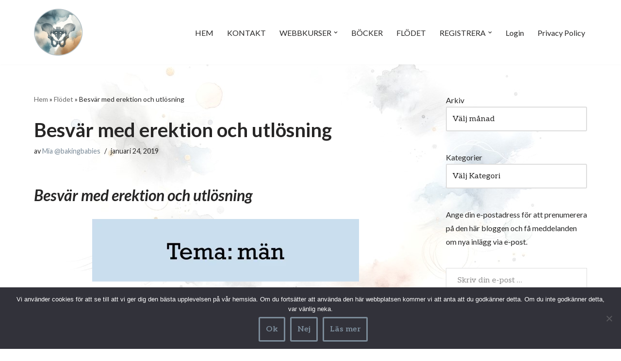

--- FILE ---
content_type: text/html; charset=UTF-8
request_url: https://bakingbabies.se/2019/01/24/besvar-med-erektion-och-utlosning/
body_size: 29684
content:
<!DOCTYPE html>
<html lang="sv-SE">

<head>
	
	<meta charset="UTF-8">
	<meta name="viewport" content="width=device-width, initial-scale=1, minimum-scale=1">
	<link rel="profile" href="http://gmpg.org/xfn/11">
		<meta name='robots' content='index, follow, max-image-preview:large, max-snippet:-1, max-video-preview:-1' />
 <style type="text/css" class="darkmysite_inline_css"> :root { --darkmysite_dark_mode_bg: #0f0f0f; --darkmysite_dark_mode_secondary_bg: #171717; --darkmysite_dark_mode_text_color: #bebebe; --darkmysite_dark_mode_link_color: #ffffff; --darkmysite_dark_mode_link_hover_color: #cccccc; --darkmysite_dark_mode_input_bg: #2d2d2d; --darkmysite_dark_mode_input_text_color: #bebebe; --darkmysite_dark_mode_input_placeholder_color: #989898; --darkmysite_dark_mode_border_color: #4a4a4a; --darkmysite_dark_mode_btn_bg: #2d2d2d; --darkmysite_dark_mode_btn_text_color: #bebebe; } </style> <style type="text/css" class="darkmysite_inline_css"> .darkmysite_dark_mode_enabled::-webkit-scrollbar { background: #29292a !important; } .darkmysite_dark_mode_enabled::-webkit-scrollbar-track { background: #29292a !important; } .darkmysite_dark_mode_enabled::-webkit-scrollbar-thumb { background-color: #52565a !important; } .darkmysite_dark_mode_enabled::-webkit-scrollbar-corner { background-color: #52565a !important; } .darkmysite_dark_mode_enabled::-webkit-scrollbar-button { background-color: transparent !important; background-repeat: no-repeat !important; background-size: contain !important; background-position: center !important; } .darkmysite_dark_mode_enabled::-webkit-scrollbar-button:start { background-image: url(https://bakingbabies.se/wp-content/plugins/darkmysite/assets/img/others/scroll_arrow_up.svg) !important; } .darkmysite_dark_mode_enabled::-webkit-scrollbar-button:end { background-image: url(https://bakingbabies.se/wp-content/plugins/darkmysite/assets/img/others/scroll_arrow_down.svg) !important; } .darkmysite_dark_mode_enabled::-webkit-scrollbar-button:start:horizontal { background-image: url(https://bakingbabies.se/wp-content/plugins/darkmysite/assets/img/others/scroll_arrow_left.svg) !important; } .darkmysite_dark_mode_enabled::-webkit-scrollbar-button:end:horizontal { background-image: url(https://bakingbabies.se/wp-content/plugins/darkmysite/assets/img/others/scroll_arrow_right.svg) !important; }</style> <script type="text/javascript" class="darkmysite_inline_js"> var darkmysite_switch_unique_id = "995305772"; var darkmysite_is_this_admin_panel = "0"; var darkmysite_enable_default_dark_mode = "0"; var darkmysite_enable_os_aware = "1"; var darkmysite_enable_keyboard_shortcut = "1"; var darkmysite_enable_time_based_dark = "0"; var darkmysite_time_based_dark_start = "19:00"; var darkmysite_time_based_dark_stop = "07:00"; var darkmysite_alternative_dark_mode_switch = ""; var darkmysite_enable_low_image_brightness = "1"; var darkmysite_image_brightness_to = "80"; var darkmysite_enable_image_grayscale = "0"; var darkmysite_image_grayscale_to = "80"; var darkmysite_enable_bg_image_darken = "1"; var darkmysite_bg_image_darken_to = "60"; var darkmysite_enable_invert_inline_svg = "0"; var darkmysite_enable_low_video_brightness = "1"; var darkmysite_video_brightness_to = "80"; var darkmysite_enable_video_grayscale = "0"; var darkmysite_video_grayscale_to = "80"; var darkmysite_disallowed_elements = ".darkmysite_ignore, .darkmysite_ignore *, .darkmysite_switch, .darkmysite_switch *, .wp-block-button__link, .wp-block-button__link *"; </script>
	<!-- This site is optimized with the Yoast SEO plugin v26.8 - https://yoast.com/product/yoast-seo-wordpress/ -->
	<title>Besvär med erektion och utlösning - BakingBabies</title>
	<meta name="description" content="Besvär med erektion och utlösning Erektil dysfunktion Erektil dysfunktion är förenklat uttryckt en nedsatt förmåga att få och behålla stånd." />
	<link rel="canonical" href="https://bakingbabies.se/2019/01/24/besvar-med-erektion-och-utlosning/" />
	<meta property="og:locale" content="sv_SE" />
	<meta property="og:type" content="article" />
	<meta property="og:title" content="Besvär med erektion och utlösning - BakingBabies" />
	<meta property="og:description" content="Besvär med erektion och utlösning Erektil dysfunktion Erektil dysfunktion är förenklat uttryckt en nedsatt förmåga att få och behålla stånd." />
	<meta property="og:url" content="https://bakingbabies.se/2019/01/24/besvar-med-erektion-och-utlosning/" />
	<meta property="og:site_name" content="BakingBabies" />
	<meta property="article:published_time" content="2019-01-24T04:00:34+00:00" />
	<meta property="article:modified_time" content="2023-04-14T09:57:16+00:00" />
	<meta name="author" content="Mia @bakingbabies" />
	<meta name="twitter:card" content="summary_large_image" />
	<meta name="twitter:label1" content="Skriven av" />
	<meta name="twitter:data1" content="Mia @bakingbabies" />
	<meta name="twitter:label2" content="Beräknad lästid" />
	<meta name="twitter:data2" content="7 minuter" />
	<script type="application/ld+json" class="yoast-schema-graph">{"@context":"https://schema.org","@graph":[{"@type":"Article","@id":"https://bakingbabies.se/2019/01/24/besvar-med-erektion-och-utlosning/#article","isPartOf":{"@id":"https://bakingbabies.se/2019/01/24/besvar-med-erektion-och-utlosning/"},"author":{"name":"Mia @bakingbabies","@id":"https://bakingbabies.se/#/schema/person/8443ade0b95076694a12164144f23594"},"headline":"Besvär med erektion och utlösning","datePublished":"2019-01-24T04:00:34+00:00","dateModified":"2023-04-14T09:57:16+00:00","mainEntityOfPage":{"@id":"https://bakingbabies.se/2019/01/24/besvar-med-erektion-och-utlosning/"},"wordCount":1697,"publisher":{"@id":"https://bakingbabies.se/#/schema/person/8443ade0b95076694a12164144f23594"},"articleSection":["Bäckenbottendysfunktion"],"inLanguage":"sv-SE"},{"@type":"WebPage","@id":"https://bakingbabies.se/2019/01/24/besvar-med-erektion-och-utlosning/","url":"https://bakingbabies.se/2019/01/24/besvar-med-erektion-och-utlosning/","name":"Besvär med erektion och utlösning - BakingBabies","isPartOf":{"@id":"https://bakingbabies.se/#website"},"datePublished":"2019-01-24T04:00:34+00:00","dateModified":"2023-04-14T09:57:16+00:00","description":"Besvär med erektion och utlösning Erektil dysfunktion Erektil dysfunktion är förenklat uttryckt en nedsatt förmåga att få och behålla stånd.","breadcrumb":{"@id":"https://bakingbabies.se/2019/01/24/besvar-med-erektion-och-utlosning/#breadcrumb"},"inLanguage":"sv-SE","potentialAction":[{"@type":"ReadAction","target":["https://bakingbabies.se/2019/01/24/besvar-med-erektion-och-utlosning/"]}]},{"@type":"BreadcrumbList","@id":"https://bakingbabies.se/2019/01/24/besvar-med-erektion-och-utlosning/#breadcrumb","itemListElement":[{"@type":"ListItem","position":1,"name":"Hem","item":"https://bakingbabies.se/"},{"@type":"ListItem","position":2,"name":"Flödet","item":"https://bakingbabies.se/flodet/"},{"@type":"ListItem","position":3,"name":"Besvär med erektion och utlösning"}]},{"@type":"WebSite","@id":"https://bakingbabies.se/#website","url":"https://bakingbabies.se/","name":"BakingBabies","description":"","publisher":{"@id":"https://bakingbabies.se/#/schema/person/8443ade0b95076694a12164144f23594"},"potentialAction":[{"@type":"SearchAction","target":{"@type":"EntryPoint","urlTemplate":"https://bakingbabies.se/?s={search_term_string}"},"query-input":{"@type":"PropertyValueSpecification","valueRequired":true,"valueName":"search_term_string"}}],"inLanguage":"sv-SE"},{"@type":["Person","Organization"],"@id":"https://bakingbabies.se/#/schema/person/8443ade0b95076694a12164144f23594","name":"Mia @bakingbabies","image":{"@type":"ImageObject","inLanguage":"sv-SE","@id":"https://bakingbabies.se/#/schema/person/image/","url":"https://secure.gravatar.com/avatar/e4594295c0879cb703e960dffe6f1e9d0e578c31aa9857c34887733abdda0ea9?s=96&d=identicon&r=r","contentUrl":"https://secure.gravatar.com/avatar/e4594295c0879cb703e960dffe6f1e9d0e578c31aa9857c34887733abdda0ea9?s=96&d=identicon&r=r","caption":"Mia @bakingbabies"},"logo":{"@id":"https://bakingbabies.se/#/schema/person/image/"},"sameAs":["https://bakingbabies.se"],"url":"https://bakingbabies.se/author/miadfernando/"}]}</script>
	<!-- / Yoast SEO plugin. -->


<link rel='dns-prefetch' href='//secure.gravatar.com' />
<link rel='dns-prefetch' href='//js.stripe.com' />
<link rel='dns-prefetch' href='//stats.wp.com' />
<link rel='dns-prefetch' href='//fonts.googleapis.com' />
<link rel='dns-prefetch' href='//v0.wordpress.com' />
<link rel='preconnect' href='//i0.wp.com' />
<link rel='preconnect' href='//c0.wp.com' />
<link rel="alternate" type="application/rss+xml" title="BakingBabies &raquo; Webbflöde" href="https://bakingbabies.se/feed/" />
<link rel="alternate" type="application/rss+xml" title="BakingBabies &raquo; Kommentarsflöde" href="https://bakingbabies.se/comments/feed/" />
<link rel="alternate" title="oEmbed (JSON)" type="application/json+oembed" href="https://bakingbabies.se/wp-json/oembed/1.0/embed?url=https%3A%2F%2Fbakingbabies.se%2F2019%2F01%2F24%2Fbesvar-med-erektion-och-utlosning%2F&#038;lang=sv" />
<link rel="alternate" title="oEmbed (XML)" type="text/xml+oembed" href="https://bakingbabies.se/wp-json/oembed/1.0/embed?url=https%3A%2F%2Fbakingbabies.se%2F2019%2F01%2F24%2Fbesvar-med-erektion-och-utlosning%2F&#038;format=xml&#038;lang=sv" />
<style id='wp-img-auto-sizes-contain-inline-css'>
img:is([sizes=auto i],[sizes^="auto," i]){contain-intrinsic-size:3000px 1500px}
/*# sourceURL=wp-img-auto-sizes-contain-inline-css */
</style>
<link rel='stylesheet' id='formidable-css' href='https://bakingbabies.se/wp-content/plugins/formidable/css/formidableforms.css?ver=114457' media='all' />
<link rel='stylesheet' id='jetpack_related-posts-css' href='https://c0.wp.com/p/jetpack/15.4/modules/related-posts/related-posts.css' media='all' />
<style id='wp-emoji-styles-inline-css'>

	img.wp-smiley, img.emoji {
		display: inline !important;
		border: none !important;
		box-shadow: none !important;
		height: 1em !important;
		width: 1em !important;
		margin: 0 0.07em !important;
		vertical-align: -0.1em !important;
		background: none !important;
		padding: 0 !important;
	}
/*# sourceURL=wp-emoji-styles-inline-css */
</style>
<style id='wp-block-library-inline-css'>
:root{--wp-block-synced-color:#7a00df;--wp-block-synced-color--rgb:122,0,223;--wp-bound-block-color:var(--wp-block-synced-color);--wp-editor-canvas-background:#ddd;--wp-admin-theme-color:#007cba;--wp-admin-theme-color--rgb:0,124,186;--wp-admin-theme-color-darker-10:#006ba1;--wp-admin-theme-color-darker-10--rgb:0,107,160.5;--wp-admin-theme-color-darker-20:#005a87;--wp-admin-theme-color-darker-20--rgb:0,90,135;--wp-admin-border-width-focus:2px}@media (min-resolution:192dpi){:root{--wp-admin-border-width-focus:1.5px}}.wp-element-button{cursor:pointer}:root .has-very-light-gray-background-color{background-color:#eee}:root .has-very-dark-gray-background-color{background-color:#313131}:root .has-very-light-gray-color{color:#eee}:root .has-very-dark-gray-color{color:#313131}:root .has-vivid-green-cyan-to-vivid-cyan-blue-gradient-background{background:linear-gradient(135deg,#00d084,#0693e3)}:root .has-purple-crush-gradient-background{background:linear-gradient(135deg,#34e2e4,#4721fb 50%,#ab1dfe)}:root .has-hazy-dawn-gradient-background{background:linear-gradient(135deg,#faaca8,#dad0ec)}:root .has-subdued-olive-gradient-background{background:linear-gradient(135deg,#fafae1,#67a671)}:root .has-atomic-cream-gradient-background{background:linear-gradient(135deg,#fdd79a,#004a59)}:root .has-nightshade-gradient-background{background:linear-gradient(135deg,#330968,#31cdcf)}:root .has-midnight-gradient-background{background:linear-gradient(135deg,#020381,#2874fc)}:root{--wp--preset--font-size--normal:16px;--wp--preset--font-size--huge:42px}.has-regular-font-size{font-size:1em}.has-larger-font-size{font-size:2.625em}.has-normal-font-size{font-size:var(--wp--preset--font-size--normal)}.has-huge-font-size{font-size:var(--wp--preset--font-size--huge)}.has-text-align-center{text-align:center}.has-text-align-left{text-align:left}.has-text-align-right{text-align:right}.has-fit-text{white-space:nowrap!important}#end-resizable-editor-section{display:none}.aligncenter{clear:both}.items-justified-left{justify-content:flex-start}.items-justified-center{justify-content:center}.items-justified-right{justify-content:flex-end}.items-justified-space-between{justify-content:space-between}.screen-reader-text{border:0;clip-path:inset(50%);height:1px;margin:-1px;overflow:hidden;padding:0;position:absolute;width:1px;word-wrap:normal!important}.screen-reader-text:focus{background-color:#ddd;clip-path:none;color:#444;display:block;font-size:1em;height:auto;left:5px;line-height:normal;padding:15px 23px 14px;text-decoration:none;top:5px;width:auto;z-index:100000}html :where(.has-border-color){border-style:solid}html :where([style*=border-top-color]){border-top-style:solid}html :where([style*=border-right-color]){border-right-style:solid}html :where([style*=border-bottom-color]){border-bottom-style:solid}html :where([style*=border-left-color]){border-left-style:solid}html :where([style*=border-width]){border-style:solid}html :where([style*=border-top-width]){border-top-style:solid}html :where([style*=border-right-width]){border-right-style:solid}html :where([style*=border-bottom-width]){border-bottom-style:solid}html :where([style*=border-left-width]){border-left-style:solid}html :where(img[class*=wp-image-]){height:auto;max-width:100%}:where(figure){margin:0 0 1em}html :where(.is-position-sticky){--wp-admin--admin-bar--position-offset:var(--wp-admin--admin-bar--height,0px)}@media screen and (max-width:600px){html :where(.is-position-sticky){--wp-admin--admin-bar--position-offset:0px}}

/*# sourceURL=wp-block-library-inline-css */
</style><style id='wp-block-archives-inline-css'>
.wp-block-archives{box-sizing:border-box}.wp-block-archives-dropdown label{display:block}
/*# sourceURL=https://c0.wp.com/c/6.9/wp-includes/blocks/archives/style.min.css */
</style>
<style id='wp-block-categories-inline-css'>
.wp-block-categories{box-sizing:border-box}.wp-block-categories.alignleft{margin-right:2em}.wp-block-categories.alignright{margin-left:2em}.wp-block-categories.wp-block-categories-dropdown.aligncenter{text-align:center}.wp-block-categories .wp-block-categories__label{display:block;width:100%}
/*# sourceURL=https://c0.wp.com/c/6.9/wp-includes/blocks/categories/style.min.css */
</style>
<style id='wp-block-heading-inline-css'>
h1:where(.wp-block-heading).has-background,h2:where(.wp-block-heading).has-background,h3:where(.wp-block-heading).has-background,h4:where(.wp-block-heading).has-background,h5:where(.wp-block-heading).has-background,h6:where(.wp-block-heading).has-background{padding:1.25em 2.375em}h1.has-text-align-left[style*=writing-mode]:where([style*=vertical-lr]),h1.has-text-align-right[style*=writing-mode]:where([style*=vertical-rl]),h2.has-text-align-left[style*=writing-mode]:where([style*=vertical-lr]),h2.has-text-align-right[style*=writing-mode]:where([style*=vertical-rl]),h3.has-text-align-left[style*=writing-mode]:where([style*=vertical-lr]),h3.has-text-align-right[style*=writing-mode]:where([style*=vertical-rl]),h4.has-text-align-left[style*=writing-mode]:where([style*=vertical-lr]),h4.has-text-align-right[style*=writing-mode]:where([style*=vertical-rl]),h5.has-text-align-left[style*=writing-mode]:where([style*=vertical-lr]),h5.has-text-align-right[style*=writing-mode]:where([style*=vertical-rl]),h6.has-text-align-left[style*=writing-mode]:where([style*=vertical-lr]),h6.has-text-align-right[style*=writing-mode]:where([style*=vertical-rl]){rotate:180deg}
/*# sourceURL=https://c0.wp.com/c/6.9/wp-includes/blocks/heading/style.min.css */
</style>
<style id='wp-block-list-inline-css'>
ol,ul{box-sizing:border-box}:root :where(.wp-block-list.has-background){padding:1.25em 2.375em}
/*# sourceURL=https://c0.wp.com/c/6.9/wp-includes/blocks/list/style.min.css */
</style>
<style id='wp-block-paragraph-inline-css'>
.is-small-text{font-size:.875em}.is-regular-text{font-size:1em}.is-large-text{font-size:2.25em}.is-larger-text{font-size:3em}.has-drop-cap:not(:focus):first-letter{float:left;font-size:8.4em;font-style:normal;font-weight:100;line-height:.68;margin:.05em .1em 0 0;text-transform:uppercase}body.rtl .has-drop-cap:not(:focus):first-letter{float:none;margin-left:.1em}p.has-drop-cap.has-background{overflow:hidden}:root :where(p.has-background){padding:1.25em 2.375em}:where(p.has-text-color:not(.has-link-color)) a{color:inherit}p.has-text-align-left[style*="writing-mode:vertical-lr"],p.has-text-align-right[style*="writing-mode:vertical-rl"]{rotate:180deg}
/*# sourceURL=https://c0.wp.com/c/6.9/wp-includes/blocks/paragraph/style.min.css */
</style>
<style id='global-styles-inline-css'>
:root{--wp--preset--aspect-ratio--square: 1;--wp--preset--aspect-ratio--4-3: 4/3;--wp--preset--aspect-ratio--3-4: 3/4;--wp--preset--aspect-ratio--3-2: 3/2;--wp--preset--aspect-ratio--2-3: 2/3;--wp--preset--aspect-ratio--16-9: 16/9;--wp--preset--aspect-ratio--9-16: 9/16;--wp--preset--color--black: #000000;--wp--preset--color--cyan-bluish-gray: #abb8c3;--wp--preset--color--white: #ffffff;--wp--preset--color--pale-pink: #f78da7;--wp--preset--color--vivid-red: #cf2e2e;--wp--preset--color--luminous-vivid-orange: #ff6900;--wp--preset--color--luminous-vivid-amber: #fcb900;--wp--preset--color--light-green-cyan: #7bdcb5;--wp--preset--color--vivid-green-cyan: #00d084;--wp--preset--color--pale-cyan-blue: #8ed1fc;--wp--preset--color--vivid-cyan-blue: #0693e3;--wp--preset--color--vivid-purple: #9b51e0;--wp--preset--color--neve-link-color: var(--nv-primary-accent);--wp--preset--color--neve-link-hover-color: var(--nv-secondary-accent);--wp--preset--color--nv-site-bg: var(--nv-site-bg);--wp--preset--color--nv-light-bg: var(--nv-light-bg);--wp--preset--color--nv-dark-bg: var(--nv-dark-bg);--wp--preset--color--neve-text-color: var(--nv-text-color);--wp--preset--color--nv-text-dark-bg: var(--nv-text-dark-bg);--wp--preset--color--nv-c-1: var(--nv-c-1);--wp--preset--color--nv-c-2: var(--nv-c-2);--wp--preset--gradient--vivid-cyan-blue-to-vivid-purple: linear-gradient(135deg,rgb(6,147,227) 0%,rgb(155,81,224) 100%);--wp--preset--gradient--light-green-cyan-to-vivid-green-cyan: linear-gradient(135deg,rgb(122,220,180) 0%,rgb(0,208,130) 100%);--wp--preset--gradient--luminous-vivid-amber-to-luminous-vivid-orange: linear-gradient(135deg,rgb(252,185,0) 0%,rgb(255,105,0) 100%);--wp--preset--gradient--luminous-vivid-orange-to-vivid-red: linear-gradient(135deg,rgb(255,105,0) 0%,rgb(207,46,46) 100%);--wp--preset--gradient--very-light-gray-to-cyan-bluish-gray: linear-gradient(135deg,rgb(238,238,238) 0%,rgb(169,184,195) 100%);--wp--preset--gradient--cool-to-warm-spectrum: linear-gradient(135deg,rgb(74,234,220) 0%,rgb(151,120,209) 20%,rgb(207,42,186) 40%,rgb(238,44,130) 60%,rgb(251,105,98) 80%,rgb(254,248,76) 100%);--wp--preset--gradient--blush-light-purple: linear-gradient(135deg,rgb(255,206,236) 0%,rgb(152,150,240) 100%);--wp--preset--gradient--blush-bordeaux: linear-gradient(135deg,rgb(254,205,165) 0%,rgb(254,45,45) 50%,rgb(107,0,62) 100%);--wp--preset--gradient--luminous-dusk: linear-gradient(135deg,rgb(255,203,112) 0%,rgb(199,81,192) 50%,rgb(65,88,208) 100%);--wp--preset--gradient--pale-ocean: linear-gradient(135deg,rgb(255,245,203) 0%,rgb(182,227,212) 50%,rgb(51,167,181) 100%);--wp--preset--gradient--electric-grass: linear-gradient(135deg,rgb(202,248,128) 0%,rgb(113,206,126) 100%);--wp--preset--gradient--midnight: linear-gradient(135deg,rgb(2,3,129) 0%,rgb(40,116,252) 100%);--wp--preset--font-size--small: 13px;--wp--preset--font-size--medium: 20px;--wp--preset--font-size--large: 36px;--wp--preset--font-size--x-large: 42px;--wp--preset--spacing--20: 0.44rem;--wp--preset--spacing--30: 0.67rem;--wp--preset--spacing--40: 1rem;--wp--preset--spacing--50: 1.5rem;--wp--preset--spacing--60: 2.25rem;--wp--preset--spacing--70: 3.38rem;--wp--preset--spacing--80: 5.06rem;--wp--preset--shadow--natural: 6px 6px 9px rgba(0, 0, 0, 0.2);--wp--preset--shadow--deep: 12px 12px 50px rgba(0, 0, 0, 0.4);--wp--preset--shadow--sharp: 6px 6px 0px rgba(0, 0, 0, 0.2);--wp--preset--shadow--outlined: 6px 6px 0px -3px rgb(255, 255, 255), 6px 6px rgb(0, 0, 0);--wp--preset--shadow--crisp: 6px 6px 0px rgb(0, 0, 0);}:where(.is-layout-flex){gap: 0.5em;}:where(.is-layout-grid){gap: 0.5em;}body .is-layout-flex{display: flex;}.is-layout-flex{flex-wrap: wrap;align-items: center;}.is-layout-flex > :is(*, div){margin: 0;}body .is-layout-grid{display: grid;}.is-layout-grid > :is(*, div){margin: 0;}:where(.wp-block-columns.is-layout-flex){gap: 2em;}:where(.wp-block-columns.is-layout-grid){gap: 2em;}:where(.wp-block-post-template.is-layout-flex){gap: 1.25em;}:where(.wp-block-post-template.is-layout-grid){gap: 1.25em;}.has-black-color{color: var(--wp--preset--color--black) !important;}.has-cyan-bluish-gray-color{color: var(--wp--preset--color--cyan-bluish-gray) !important;}.has-white-color{color: var(--wp--preset--color--white) !important;}.has-pale-pink-color{color: var(--wp--preset--color--pale-pink) !important;}.has-vivid-red-color{color: var(--wp--preset--color--vivid-red) !important;}.has-luminous-vivid-orange-color{color: var(--wp--preset--color--luminous-vivid-orange) !important;}.has-luminous-vivid-amber-color{color: var(--wp--preset--color--luminous-vivid-amber) !important;}.has-light-green-cyan-color{color: var(--wp--preset--color--light-green-cyan) !important;}.has-vivid-green-cyan-color{color: var(--wp--preset--color--vivid-green-cyan) !important;}.has-pale-cyan-blue-color{color: var(--wp--preset--color--pale-cyan-blue) !important;}.has-vivid-cyan-blue-color{color: var(--wp--preset--color--vivid-cyan-blue) !important;}.has-vivid-purple-color{color: var(--wp--preset--color--vivid-purple) !important;}.has-neve-link-color-color{color: var(--wp--preset--color--neve-link-color) !important;}.has-neve-link-hover-color-color{color: var(--wp--preset--color--neve-link-hover-color) !important;}.has-nv-site-bg-color{color: var(--wp--preset--color--nv-site-bg) !important;}.has-nv-light-bg-color{color: var(--wp--preset--color--nv-light-bg) !important;}.has-nv-dark-bg-color{color: var(--wp--preset--color--nv-dark-bg) !important;}.has-neve-text-color-color{color: var(--wp--preset--color--neve-text-color) !important;}.has-nv-text-dark-bg-color{color: var(--wp--preset--color--nv-text-dark-bg) !important;}.has-nv-c-1-color{color: var(--wp--preset--color--nv-c-1) !important;}.has-nv-c-2-color{color: var(--wp--preset--color--nv-c-2) !important;}.has-black-background-color{background-color: var(--wp--preset--color--black) !important;}.has-cyan-bluish-gray-background-color{background-color: var(--wp--preset--color--cyan-bluish-gray) !important;}.has-white-background-color{background-color: var(--wp--preset--color--white) !important;}.has-pale-pink-background-color{background-color: var(--wp--preset--color--pale-pink) !important;}.has-vivid-red-background-color{background-color: var(--wp--preset--color--vivid-red) !important;}.has-luminous-vivid-orange-background-color{background-color: var(--wp--preset--color--luminous-vivid-orange) !important;}.has-luminous-vivid-amber-background-color{background-color: var(--wp--preset--color--luminous-vivid-amber) !important;}.has-light-green-cyan-background-color{background-color: var(--wp--preset--color--light-green-cyan) !important;}.has-vivid-green-cyan-background-color{background-color: var(--wp--preset--color--vivid-green-cyan) !important;}.has-pale-cyan-blue-background-color{background-color: var(--wp--preset--color--pale-cyan-blue) !important;}.has-vivid-cyan-blue-background-color{background-color: var(--wp--preset--color--vivid-cyan-blue) !important;}.has-vivid-purple-background-color{background-color: var(--wp--preset--color--vivid-purple) !important;}.has-neve-link-color-background-color{background-color: var(--wp--preset--color--neve-link-color) !important;}.has-neve-link-hover-color-background-color{background-color: var(--wp--preset--color--neve-link-hover-color) !important;}.has-nv-site-bg-background-color{background-color: var(--wp--preset--color--nv-site-bg) !important;}.has-nv-light-bg-background-color{background-color: var(--wp--preset--color--nv-light-bg) !important;}.has-nv-dark-bg-background-color{background-color: var(--wp--preset--color--nv-dark-bg) !important;}.has-neve-text-color-background-color{background-color: var(--wp--preset--color--neve-text-color) !important;}.has-nv-text-dark-bg-background-color{background-color: var(--wp--preset--color--nv-text-dark-bg) !important;}.has-nv-c-1-background-color{background-color: var(--wp--preset--color--nv-c-1) !important;}.has-nv-c-2-background-color{background-color: var(--wp--preset--color--nv-c-2) !important;}.has-black-border-color{border-color: var(--wp--preset--color--black) !important;}.has-cyan-bluish-gray-border-color{border-color: var(--wp--preset--color--cyan-bluish-gray) !important;}.has-white-border-color{border-color: var(--wp--preset--color--white) !important;}.has-pale-pink-border-color{border-color: var(--wp--preset--color--pale-pink) !important;}.has-vivid-red-border-color{border-color: var(--wp--preset--color--vivid-red) !important;}.has-luminous-vivid-orange-border-color{border-color: var(--wp--preset--color--luminous-vivid-orange) !important;}.has-luminous-vivid-amber-border-color{border-color: var(--wp--preset--color--luminous-vivid-amber) !important;}.has-light-green-cyan-border-color{border-color: var(--wp--preset--color--light-green-cyan) !important;}.has-vivid-green-cyan-border-color{border-color: var(--wp--preset--color--vivid-green-cyan) !important;}.has-pale-cyan-blue-border-color{border-color: var(--wp--preset--color--pale-cyan-blue) !important;}.has-vivid-cyan-blue-border-color{border-color: var(--wp--preset--color--vivid-cyan-blue) !important;}.has-vivid-purple-border-color{border-color: var(--wp--preset--color--vivid-purple) !important;}.has-neve-link-color-border-color{border-color: var(--wp--preset--color--neve-link-color) !important;}.has-neve-link-hover-color-border-color{border-color: var(--wp--preset--color--neve-link-hover-color) !important;}.has-nv-site-bg-border-color{border-color: var(--wp--preset--color--nv-site-bg) !important;}.has-nv-light-bg-border-color{border-color: var(--wp--preset--color--nv-light-bg) !important;}.has-nv-dark-bg-border-color{border-color: var(--wp--preset--color--nv-dark-bg) !important;}.has-neve-text-color-border-color{border-color: var(--wp--preset--color--neve-text-color) !important;}.has-nv-text-dark-bg-border-color{border-color: var(--wp--preset--color--nv-text-dark-bg) !important;}.has-nv-c-1-border-color{border-color: var(--wp--preset--color--nv-c-1) !important;}.has-nv-c-2-border-color{border-color: var(--wp--preset--color--nv-c-2) !important;}.has-vivid-cyan-blue-to-vivid-purple-gradient-background{background: var(--wp--preset--gradient--vivid-cyan-blue-to-vivid-purple) !important;}.has-light-green-cyan-to-vivid-green-cyan-gradient-background{background: var(--wp--preset--gradient--light-green-cyan-to-vivid-green-cyan) !important;}.has-luminous-vivid-amber-to-luminous-vivid-orange-gradient-background{background: var(--wp--preset--gradient--luminous-vivid-amber-to-luminous-vivid-orange) !important;}.has-luminous-vivid-orange-to-vivid-red-gradient-background{background: var(--wp--preset--gradient--luminous-vivid-orange-to-vivid-red) !important;}.has-very-light-gray-to-cyan-bluish-gray-gradient-background{background: var(--wp--preset--gradient--very-light-gray-to-cyan-bluish-gray) !important;}.has-cool-to-warm-spectrum-gradient-background{background: var(--wp--preset--gradient--cool-to-warm-spectrum) !important;}.has-blush-light-purple-gradient-background{background: var(--wp--preset--gradient--blush-light-purple) !important;}.has-blush-bordeaux-gradient-background{background: var(--wp--preset--gradient--blush-bordeaux) !important;}.has-luminous-dusk-gradient-background{background: var(--wp--preset--gradient--luminous-dusk) !important;}.has-pale-ocean-gradient-background{background: var(--wp--preset--gradient--pale-ocean) !important;}.has-electric-grass-gradient-background{background: var(--wp--preset--gradient--electric-grass) !important;}.has-midnight-gradient-background{background: var(--wp--preset--gradient--midnight) !important;}.has-small-font-size{font-size: var(--wp--preset--font-size--small) !important;}.has-medium-font-size{font-size: var(--wp--preset--font-size--medium) !important;}.has-large-font-size{font-size: var(--wp--preset--font-size--large) !important;}.has-x-large-font-size{font-size: var(--wp--preset--font-size--x-large) !important;}
/*# sourceURL=global-styles-inline-css */
</style>

<style id='classic-theme-styles-inline-css'>
/*! This file is auto-generated */
.wp-block-button__link{color:#fff;background-color:#32373c;border-radius:9999px;box-shadow:none;text-decoration:none;padding:calc(.667em + 2px) calc(1.333em + 2px);font-size:1.125em}.wp-block-file__button{background:#32373c;color:#fff;text-decoration:none}
/*# sourceURL=/wp-includes/css/classic-themes.min.css */
</style>
<link rel='stylesheet' id='contact-form-7-css' href='https://bakingbabies.se/wp-content/plugins/contact-form-7/includes/css/styles.css?ver=6.1.4' media='all' />
<link rel='stylesheet' id='cookie-notice-front-css' href='https://bakingbabies.se/wp-content/plugins/cookie-notice/css/front.min.css?ver=2.5.11' media='all' />
<link rel='stylesheet' id='darkmysite-client-main-css' href='https://bakingbabies.se/wp-content/plugins/darkmysite/assets/css/client_main.css?ver=1.2.9' media='all' />
<link rel='stylesheet' id='googlefonts-css' href='https://fonts.googleapis.com/css?family=Lato:400,400italic,700,700italic&subset=latin' media='all' />
<link rel='stylesheet' id='learndash_quiz_front_css-css' href='//bakingbabies.se/wp-content/plugins/sfwd-lms/themes/legacy/templates/learndash_quiz_front.min.css?ver=4.25.8.1' media='all' />
<link rel='stylesheet' id='dashicons-css' href='https://c0.wp.com/c/6.9/wp-includes/css/dashicons.min.css' media='all' />
<link rel='stylesheet' id='learndash-css' href='//bakingbabies.se/wp-content/plugins/sfwd-lms/src/assets/dist/css/styles.css?ver=4.25.8.1' media='all' />
<link rel='stylesheet' id='jquery-dropdown-css-css' href='//bakingbabies.se/wp-content/plugins/sfwd-lms/assets/css/jquery.dropdown.min.css?ver=4.25.8.1' media='all' />
<link rel='stylesheet' id='learndash_lesson_video-css' href='//bakingbabies.se/wp-content/plugins/sfwd-lms/themes/legacy/templates/learndash_lesson_video.min.css?ver=4.25.8.1' media='all' />
<link rel='stylesheet' id='learndash-admin-bar-css' href='https://bakingbabies.se/wp-content/plugins/sfwd-lms/src/assets/dist/css/admin-bar/styles.css?ver=4.25.8.1' media='all' />
<link rel='stylesheet' id='learndash-course-grid-skin-grid-css' href='https://bakingbabies.se/wp-content/plugins/sfwd-lms/includes/course-grid/templates/skins/grid/style.css?ver=4.25.8.1' media='all' />
<link rel='stylesheet' id='learndash-course-grid-pagination-css' href='https://bakingbabies.se/wp-content/plugins/sfwd-lms/includes/course-grid/templates/pagination/style.css?ver=4.25.8.1' media='all' />
<link rel='stylesheet' id='learndash-course-grid-filter-css' href='https://bakingbabies.se/wp-content/plugins/sfwd-lms/includes/course-grid/templates/filter/style.css?ver=4.25.8.1' media='all' />
<link rel='stylesheet' id='learndash-course-grid-card-grid-1-css' href='https://bakingbabies.se/wp-content/plugins/sfwd-lms/includes/course-grid/templates/cards/grid-1/style.css?ver=4.25.8.1' media='all' />
<link rel='stylesheet' id='issuem-leaky-paywall-css' href='https://bakingbabies.se/wp-content/plugins/leaky-paywall//css/issuem-leaky-paywall.css?ver=4.22.6' media='all' />
<link rel='stylesheet' id='neve-style-css' href='https://bakingbabies.se/wp-content/themes/neve/style-main-new.min.css?ver=4.1.3' media='all' />
<style id='neve-style-inline-css'>
.is-menu-sidebar .header-menu-sidebar { visibility: visible; }.is-menu-sidebar.menu_sidebar_slide_left .header-menu-sidebar { transform: translate3d(0, 0, 0); left: 0; }.is-menu-sidebar.menu_sidebar_slide_right .header-menu-sidebar { transform: translate3d(0, 0, 0); right: 0; }.is-menu-sidebar.menu_sidebar_pull_right .header-menu-sidebar, .is-menu-sidebar.menu_sidebar_pull_left .header-menu-sidebar { transform: translateX(0); }.is-menu-sidebar.menu_sidebar_dropdown .header-menu-sidebar { height: auto; }.is-menu-sidebar.menu_sidebar_dropdown .header-menu-sidebar-inner { max-height: 400px; padding: 20px 0; }.is-menu-sidebar.menu_sidebar_full_canvas .header-menu-sidebar { opacity: 1; }.header-menu-sidebar .menu-item-nav-search:not(.floating) { pointer-events: none; }.header-menu-sidebar .menu-item-nav-search .is-menu-sidebar { pointer-events: unset; }@media screen and (max-width: 960px) { .builder-item.cr .item--inner { --textalign: center; --justify: center; } }
.nv-meta-list li.meta:not(:last-child):after { content:"/" }.nv-meta-list .no-mobile{
			display:none;
		}.nv-meta-list li.last::after{
			content: ""!important;
		}@media (min-width: 769px) {
			.nv-meta-list .no-mobile {
				display: inline-block;
			}
			.nv-meta-list li.last:not(:last-child)::after {
		 		content: "/" !important;
			}
		}
 :root{ --container: 748px;--postwidth:100%; --primarybtnbg: var(--nv-primary-accent); --primarybtnhoverbg: var(--nv-primary-accent); --primarybtncolor: #fff; --secondarybtncolor: var(--nv-primary-accent); --primarybtnhovercolor: #fff; --secondarybtnhovercolor: var(--nv-primary-accent);--primarybtnborderradius:3px;--secondarybtnborderradius:3px;--secondarybtnborderwidth:3px;--btnpadding:13px 15px;--primarybtnpadding:13px 15px;--secondarybtnpadding:calc(13px - 3px) calc(15px - 3px); --bodyfontfamily: Aleo; --bodyfontsize: 15px; --bodylineheight: 1.6; --bodyletterspacing: 0px; --bodyfontweight: 400; --h1fontsize: 36px; --h1fontweight: 700; --h1lineheight: 1.2; --h1letterspacing: 0px; --h1texttransform: none; --h2fontsize: 28px; --h2fontweight: 700; --h2lineheight: 1.3; --h2letterspacing: 0px; --h2texttransform: none; --h3fontsize: 24px; --h3fontweight: 700; --h3lineheight: 1.4; --h3letterspacing: 0px; --h3texttransform: none; --h4fontsize: 20px; --h4fontweight: 700; --h4lineheight: 1.6; --h4letterspacing: 0px; --h4texttransform: none; --h5fontsize: 16px; --h5fontweight: 700; --h5lineheight: 1.6; --h5letterspacing: 0px; --h5texttransform: none; --h6fontsize: 14px; --h6fontweight: 700; --h6lineheight: 1.6; --h6letterspacing: 0px; --h6texttransform: none;--formfieldborderwidth:2px;--formfieldborderradius:3px; --formfieldbgcolor: var(--nv-site-bg); --formfieldbordercolor: #dddddd; --formfieldcolor: var(--nv-text-color);--formfieldpadding:10px 12px; } .nv-index-posts{ --borderradius:0px; } .has-neve-button-color-color{ color: var(--nv-primary-accent)!important; } .has-neve-button-color-background-color{ background-color: var(--nv-primary-accent)!important; } .single-post-container .alignfull > [class*="__inner-container"], .single-post-container .alignwide > [class*="__inner-container"]{ max-width:718px } .nv-meta-list{ --avatarsize: 20px; } .single .nv-meta-list{ --avatarsize: 20px; } .nv-post-cover{ --height: 250px;--padding:40px 15px;--justify: flex-start; --textalign: left; --valign: center; } .nv-post-cover .nv-title-meta-wrap, .nv-page-title-wrap, .entry-header{ --textalign: left; } .nv-is-boxed.nv-title-meta-wrap{ --padding:40px 15px; --bgcolor: var(--nv-dark-bg); } .nv-overlay{ --opacity: 50; --blendmode: normal; } .nv-is-boxed.nv-comments-wrap{ --padding:20px; } .nv-is-boxed.comment-respond{ --padding:20px; } .single:not(.single-product), .page{ --c-vspace:0 0 0 0;; } .global-styled{ --bgcolor: var(--nv-site-bg); } .header-top{ --rowbcolor: var(--nv-light-bg); --color: var(--nv-text-color); --bgcolor: var(--nv-site-bg); } .header-main{ --rowbcolor: var(--nv-light-bg); --color: var(--nv-text-color); --bgcolor: var(--nv-site-bg); } .header-bottom{ --rowbcolor: var(--nv-light-bg); --color: var(--nv-text-color); --bgcolor: var(--nv-site-bg); } .header-menu-sidebar-bg{ --justify: flex-start; --textalign: left;--flexg: 1;--wrapdropdownwidth: auto; --color: var(--nv-text-color); --bgcolor: var(--nv-site-bg); } .header-menu-sidebar{ width: 360px; } .builder-item--logo{ --maxwidth: 120px; --fs: 24px;--padding:10px 0;--margin:0; --textalign: left;--justify: flex-start; } .builder-item--nav-icon,.header-menu-sidebar .close-sidebar-panel .navbar-toggle{ --borderradius:0; } .builder-item--nav-icon{ --label-margin:0 5px 0 0;;--padding:10px 15px;--margin:0; } .builder-item--primary-menu{ --hovercolor: var(--nv-secondary-accent); --hovertextcolor: var(--nv-text-color); --activecolor: var(--nv-primary-accent); --spacing: 20px; --height: 25px;--padding:0;--margin:0; --fontsize: 1em; --lineheight: 1.6; --letterspacing: 0px; --fontweight: 500; --texttransform: none; --iconsize: 1em; } .hfg-is-group.has-primary-menu .inherit-ff{ --inheritedfw: 500; } .footer-top-inner .row{ grid-template-columns:1fr 1fr 1fr; --valign: flex-start; } .footer-top{ --rowbcolor: var(--nv-light-bg); --color: var(--nv-text-color); --bgcolor: var(--nv-site-bg); } .footer-main-inner .row{ grid-template-columns:1fr 1fr 1fr; --valign: flex-start; } .footer-main{ --rowbcolor: var(--nv-light-bg); --color: var(--nv-text-color); --bgcolor: var(--nv-site-bg); } .footer-bottom-inner .row{ grid-template-columns:1fr 1fr 1fr; --valign: flex-start; } .footer-bottom{ --rowbcolor: var(--nv-light-bg); --color: var(--nv-text-dark-bg); --bgcolor: var(--nv-dark-bg); } @media(min-width: 576px){ :root{ --container: 992px;--postwidth:50%;--btnpadding:13px 15px;--primarybtnpadding:13px 15px;--secondarybtnpadding:calc(13px - 3px) calc(15px - 3px); --bodyfontsize: 16px; --bodylineheight: 1.6; --bodyletterspacing: 0px; --h1fontsize: 38px; --h1lineheight: 1.2; --h1letterspacing: 0px; --h2fontsize: 30px; --h2lineheight: 1.2; --h2letterspacing: 0px; --h3fontsize: 26px; --h3lineheight: 1.4; --h3letterspacing: 0px; --h4fontsize: 22px; --h4lineheight: 1.5; --h4letterspacing: 0px; --h5fontsize: 18px; --h5lineheight: 1.6; --h5letterspacing: 0px; --h6fontsize: 14px; --h6lineheight: 1.6; --h6letterspacing: 0px; } .single-post-container .alignfull > [class*="__inner-container"], .single-post-container .alignwide > [class*="__inner-container"]{ max-width:962px } .nv-meta-list{ --avatarsize: 20px; } .single .nv-meta-list{ --avatarsize: 20px; } .nv-post-cover{ --height: 320px;--padding:60px 30px;--justify: flex-start; --textalign: left; --valign: center; } .nv-post-cover .nv-title-meta-wrap, .nv-page-title-wrap, .entry-header{ --textalign: left; } .nv-is-boxed.nv-title-meta-wrap{ --padding:60px 30px; } .nv-is-boxed.nv-comments-wrap{ --padding:30px; } .nv-is-boxed.comment-respond{ --padding:30px; } .single:not(.single-product), .page{ --c-vspace:0 0 0 0;; } .header-menu-sidebar-bg{ --justify: flex-start; --textalign: left;--flexg: 1;--wrapdropdownwidth: auto; } .header-menu-sidebar{ width: 360px; } .builder-item--logo{ --maxwidth: 120px; --fs: 24px;--padding:10px 0;--margin:0; --textalign: left;--justify: flex-start; } .builder-item--nav-icon{ --label-margin:0 5px 0 0;;--padding:10px 15px;--margin:0; } .builder-item--primary-menu{ --spacing: 20px; --height: 25px;--padding:0;--margin:0; --fontsize: 1em; --lineheight: 1.6; --letterspacing: 0px; --iconsize: 1em; } }@media(min-width: 960px){ :root{ --container: 1170px;--postwidth:33.333333333333%;--btnpadding:13px 15px;--primarybtnpadding:13px 15px;--secondarybtnpadding:calc(13px - 3px) calc(15px - 3px); --bodyfontsize: 16px; --bodylineheight: 1.7; --bodyletterspacing: 0px; --h1fontsize: 40px; --h1lineheight: 1.1; --h1letterspacing: 0px; --h2fontsize: 32px; --h2lineheight: 1.2; --h2letterspacing: 0px; --h3fontsize: 28px; --h3lineheight: 1.4; --h3letterspacing: 0px; --h4fontsize: 24px; --h4lineheight: 1.5; --h4letterspacing: 0px; --h5fontsize: 20px; --h5lineheight: 1.6; --h5letterspacing: 0px; --h6fontsize: 16px; --h6lineheight: 1.6; --h6letterspacing: 0px; } body:not(.single):not(.archive):not(.blog):not(.search):not(.error404) .neve-main > .container .col, body.post-type-archive-course .neve-main > .container .col, body.post-type-archive-llms_membership .neve-main > .container .col{ max-width: 100%; } body:not(.single):not(.archive):not(.blog):not(.search):not(.error404) .nv-sidebar-wrap, body.post-type-archive-course .nv-sidebar-wrap, body.post-type-archive-llms_membership .nv-sidebar-wrap{ max-width: 0%; } .neve-main > .archive-container .nv-index-posts.col{ max-width: 100%; } .neve-main > .archive-container .nv-sidebar-wrap{ max-width: 0%; } .neve-main > .single-post-container .nv-single-post-wrap.col{ max-width: 70%; } .single-post-container .alignfull > [class*="__inner-container"], .single-post-container .alignwide > [class*="__inner-container"]{ max-width:789px } .container-fluid.single-post-container .alignfull > [class*="__inner-container"], .container-fluid.single-post-container .alignwide > [class*="__inner-container"]{ max-width:calc(70% + 15px) } .neve-main > .single-post-container .nv-sidebar-wrap{ max-width: 30%; } .nv-meta-list{ --avatarsize: 20px; } .single .nv-meta-list{ --avatarsize: 20px; } .nv-post-cover{ --height: 400px;--padding:60px 40px;--justify: flex-start; --textalign: left; --valign: center; } .nv-post-cover .nv-title-meta-wrap, .nv-page-title-wrap, .entry-header{ --textalign: left; } .nv-is-boxed.nv-title-meta-wrap{ --padding:60px 40px; } .nv-is-boxed.nv-comments-wrap{ --padding:40px; } .nv-is-boxed.comment-respond{ --padding:40px; } .single:not(.single-product), .page{ --c-vspace:0 0 0 0;; } .header-menu-sidebar-bg{ --justify: flex-start; --textalign: left;--flexg: 1;--wrapdropdownwidth: auto; } .header-menu-sidebar{ width: 360px; } .builder-item--logo{ --maxwidth: 100px; --fs: 24px;--padding:10px 0;--margin:0; --textalign: left;--justify: flex-start; } .builder-item--nav-icon{ --label-margin:0 5px 0 0;;--padding:10px 15px;--margin:0; } .builder-item--primary-menu{ --spacing: 20px; --height: 25px;--padding:0;--margin:0; --fontsize: 1em; --lineheight: 1.6; --letterspacing: 0px; --iconsize: 1em; } }:root{--nv-primary-accent:#7b8b99;--nv-secondary-accent:#a1a1a1;--nv-site-bg:#ffffff;--nv-light-bg:#f4f5f7;--nv-dark-bg:#121212;--nv-text-color:#272626;--nv-text-dark-bg:#ffffff;--nv-c-1:#f0e4d5;--nv-c-2:#d4a15d;--nv-fallback-ff:Arial, Helvetica, sans-serif;}
/*# sourceURL=neve-style-inline-css */
</style>
<link rel='stylesheet' id='learndash-front-css' href='//bakingbabies.se/wp-content/plugins/sfwd-lms/themes/ld30/assets/css/learndash.min.css?ver=4.25.8.1' media='all' />
<style id='learndash-front-inline-css'>
		.learndash-wrapper .ld-item-list .ld-item-list-item.ld-is-next,
		.learndash-wrapper .wpProQuiz_content .wpProQuiz_questionListItem label:focus-within {
			border-color: #7c9bb5;
		}

		/*
		.learndash-wrapper a:not(.ld-button):not(#quiz_continue_link):not(.ld-focus-menu-link):not(.btn-blue):not(#quiz_continue_link):not(.ld-js-register-account):not(#ld-focus-mode-course-heading):not(#btn-join):not(.ld-item-name):not(.ld-table-list-item-preview):not(.ld-lesson-item-preview-heading),
		 */

		.learndash-wrapper .ld-breadcrumbs a,
		.learndash-wrapper .ld-lesson-item.ld-is-current-lesson .ld-lesson-item-preview-heading,
		.learndash-wrapper .ld-lesson-item.ld-is-current-lesson .ld-lesson-title,
		.learndash-wrapper .ld-primary-color-hover:hover,
		.learndash-wrapper .ld-primary-color,
		.learndash-wrapper .ld-primary-color-hover:hover,
		.learndash-wrapper .ld-primary-color,
		.learndash-wrapper .ld-tabs .ld-tabs-navigation .ld-tab.ld-active,
		.learndash-wrapper .ld-button.ld-button-transparent,
		.learndash-wrapper .ld-button.ld-button-reverse,
		.learndash-wrapper .ld-icon-certificate,
		.learndash-wrapper .ld-login-modal .ld-login-modal-login .ld-modal-heading,
		#wpProQuiz_user_content a,
		.learndash-wrapper .ld-item-list .ld-item-list-item a.ld-item-name:hover,
		.learndash-wrapper .ld-focus-comments__heading-actions .ld-expand-button,
		.learndash-wrapper .ld-focus-comments__heading a,
		.learndash-wrapper .ld-focus-comments .comment-respond a,
		.learndash-wrapper .ld-focus-comment .ld-comment-reply a.comment-reply-link:hover,
		.learndash-wrapper .ld-expand-button.ld-button-alternate {
			color: #7c9bb5 !important;
		}

		.learndash-wrapper .ld-focus-comment.bypostauthor>.ld-comment-wrapper,
		.learndash-wrapper .ld-focus-comment.role-group_leader>.ld-comment-wrapper,
		.learndash-wrapper .ld-focus-comment.role-administrator>.ld-comment-wrapper {
			background-color:rgba(124, 155, 181, 0.03) !important;
		}


		.learndash-wrapper .ld-primary-background,
		.learndash-wrapper .ld-tabs .ld-tabs-navigation .ld-tab.ld-active:after {
			background: #7c9bb5 !important;
		}



		.learndash-wrapper .ld-course-navigation .ld-lesson-item.ld-is-current-lesson .ld-status-incomplete,
		.learndash-wrapper .ld-focus-comment.bypostauthor:not(.ptype-sfwd-assignment) >.ld-comment-wrapper>.ld-comment-avatar img,
		.learndash-wrapper .ld-focus-comment.role-group_leader>.ld-comment-wrapper>.ld-comment-avatar img,
		.learndash-wrapper .ld-focus-comment.role-administrator>.ld-comment-wrapper>.ld-comment-avatar img {
			border-color: #7c9bb5 !important;
		}



		.learndash-wrapper .ld-loading::before {
			border-top:3px solid #7c9bb5 !important;
		}

		.learndash-wrapper .ld-button:hover:not([disabled]):not(.ld-button-transparent):not(.ld--ignore-inline-css),
		#learndash-tooltips .ld-tooltip:after,
		#learndash-tooltips .ld-tooltip,
		.ld-tooltip:not(.ld-tooltip--modern) [role="tooltip"],
		.learndash-wrapper .ld-primary-background,
		.learndash-wrapper .btn-join:not(.ld--ignore-inline-css),
		.learndash-wrapper #btn-join:not(.ld--ignore-inline-css),
		.learndash-wrapper .ld-button:not([disabled]):not(.ld-button-reverse):not(.ld-button-transparent):not(.ld--ignore-inline-css),
		.learndash-wrapper .ld-expand-button:not([disabled]),
		.learndash-wrapper .wpProQuiz_content .wpProQuiz_button:not([disabled]):not(.wpProQuiz_button_reShowQuestion):not(.wpProQuiz_button_restartQuiz),
		.learndash-wrapper .wpProQuiz_content .wpProQuiz_button2:not([disabled]),
		.learndash-wrapper .ld-focus .ld-focus-sidebar .ld-course-navigation-heading,
		.learndash-wrapper .ld-focus-comments .form-submit #submit,
		.learndash-wrapper .ld-login-modal input[type='submit']:not([disabled]),
		.learndash-wrapper .ld-login-modal .ld-login-modal-register:not([disabled]),
		.learndash-wrapper .wpProQuiz_content .wpProQuiz_certificate a.btn-blue:not([disabled]),
		.learndash-wrapper .ld-focus .ld-focus-header .ld-user-menu .ld-user-menu-items a:not([disabled]),
		#wpProQuiz_user_content table.wp-list-table thead th,
		#wpProQuiz_overlay_close:not([disabled]),
		.learndash-wrapper .ld-expand-button.ld-button-alternate:not([disabled]) .ld-icon {
			background-color: #7c9bb5 !important;
			color: #000000;
		}

		.learndash-wrapper .ld-focus .ld-focus-sidebar .ld-focus-sidebar-trigger:not([disabled]):not(:hover):not(:focus) .ld-icon {
			background-color: #7c9bb5;
		}

		.learndash-wrapper .ld-focus .ld-focus-sidebar .ld-focus-sidebar-trigger:hover .ld-icon,
		.learndash-wrapper .ld-focus .ld-focus-sidebar .ld-focus-sidebar-trigger:focus .ld-icon {
			border-color: #7c9bb5;
			color: #7c9bb5;
		}

		.learndash-wrapper .ld-button:focus:not(.ld-button-transparent):not(.ld--ignore-inline-css),
		.learndash-wrapper .btn-join:focus:not(.ld--ignore-inline-css),
		.learndash-wrapper #btn-join:focus:not(.ld--ignore-inline-css),
		.learndash-wrapper .ld-expand-button:focus,
		.learndash-wrapper .wpProQuiz_content .wpProQuiz_button:not(.wpProQuiz_button_reShowQuestion):focus:not(.wpProQuiz_button_restartQuiz),
		.learndash-wrapper .wpProQuiz_content .wpProQuiz_button2:focus,
		.learndash-wrapper .ld-focus-comments .form-submit #submit,
		.learndash-wrapper .ld-login-modal input[type='submit']:focus,
		.learndash-wrapper .ld-login-modal .ld-login-modal-register:focus,
		.learndash-wrapper .wpProQuiz_content .wpProQuiz_certificate a.btn-blue:focus {
			opacity: 0.75; /* Replicates the hover/focus states pre-4.21.3. */
			outline-color: #7c9bb5;
		}

		.learndash-wrapper .ld-button:hover:not(.ld-button-transparent):not(.ld--ignore-inline-css),
		.learndash-wrapper .btn-join:hover:not(.ld--ignore-inline-css),
		.learndash-wrapper #btn-join:hover:not(.ld--ignore-inline-css),
		.learndash-wrapper .ld-expand-button:hover,
		.learndash-wrapper .wpProQuiz_content .wpProQuiz_button:not(.wpProQuiz_button_reShowQuestion):hover:not(.wpProQuiz_button_restartQuiz),
		.learndash-wrapper .wpProQuiz_content .wpProQuiz_button2:hover,
		.learndash-wrapper .ld-focus-comments .form-submit #submit,
		.learndash-wrapper .ld-login-modal input[type='submit']:hover,
		.learndash-wrapper .ld-login-modal .ld-login-modal-register:hover,
		.learndash-wrapper .wpProQuiz_content .wpProQuiz_certificate a.btn-blue:hover {
			background-color: #7c9bb5; /* Replicates the hover/focus states pre-4.21.3. */
			opacity: 0.85; /* Replicates the hover/focus states pre-4.21.3. */
		}

		.learndash-wrapper .ld-item-list .ld-item-search .ld-closer:focus {
			border-color: #7c9bb5;
		}

		.learndash-wrapper .ld-focus .ld-focus-header .ld-user-menu .ld-user-menu-items:before {
			border-bottom-color: #7c9bb5 !important;
		}

		.learndash-wrapper .ld-button.ld-button-transparent:hover {
			background: transparent !important;
		}

		.learndash-wrapper .ld-button.ld-button-transparent:focus {
			outline-color: #7c9bb5;
		}

		.learndash-wrapper .ld-focus .ld-focus-header .sfwd-mark-complete .learndash_mark_complete_button:not(.ld--ignore-inline-css),
		.learndash-wrapper .ld-focus .ld-focus-header #sfwd-mark-complete #learndash_mark_complete_button,
		.learndash-wrapper .ld-button.ld-button-transparent,
		.learndash-wrapper .ld-button.ld-button-alternate,
		.learndash-wrapper .ld-expand-button.ld-button-alternate {
			background-color:transparent !important;
		}

		.learndash-wrapper .ld-focus-header .ld-user-menu .ld-user-menu-items a,
		.learndash-wrapper .ld-button.ld-button-reverse:hover,
		.learndash-wrapper .ld-alert-success .ld-alert-icon.ld-icon-certificate,
		.learndash-wrapper .ld-alert-warning .ld-button,
		.learndash-wrapper .ld-primary-background.ld-status {
			color:white !important;
		}

		.learndash-wrapper .ld-status.ld-status-unlocked {
			background-color: rgba(124,155,181,0.2) !important;
			color: #7c9bb5 !important;
		}

		.learndash-wrapper .wpProQuiz_content .wpProQuiz_addToplist {
			background-color: rgba(124,155,181,0.1) !important;
			border: 1px solid #7c9bb5 !important;
		}

		.learndash-wrapper .wpProQuiz_content .wpProQuiz_toplistTable th {
			background: #7c9bb5 !important;
		}

		.learndash-wrapper .wpProQuiz_content .wpProQuiz_toplistTrOdd {
			background-color: rgba(124,155,181,0.1) !important;
		}


		.learndash-wrapper .wpProQuiz_content .wpProQuiz_time_limit .wpProQuiz_progress {
			background-color: #7c9bb5 !important;
		}
		
		.learndash-wrapper #quiz_continue_link,
		.learndash-wrapper .ld-secondary-background,
		.learndash-wrapper .learndash_mark_complete_button:not(.ld--ignore-inline-css),
		.learndash-wrapper #learndash_mark_complete_button,
		.learndash-wrapper .ld-status-complete,
		.learndash-wrapper .ld-alert-success .ld-button,
		.learndash-wrapper .ld-alert-success .ld-alert-icon {
			background-color: #c0ccb5 !important;
		}

		.learndash-wrapper #quiz_continue_link:focus,
		.learndash-wrapper .learndash_mark_complete_button:focus:not(.ld--ignore-inline-css),
		.learndash-wrapper #learndash_mark_complete_button:focus,
		.learndash-wrapper .ld-alert-success .ld-button:focus {
			outline-color: #c0ccb5;
		}

		.learndash-wrapper .wpProQuiz_content a#quiz_continue_link {
			background-color: #c0ccb5 !important;
		}

		.learndash-wrapper .wpProQuiz_content a#quiz_continue_link:focus {
			outline-color: #c0ccb5;
		}

		.learndash-wrapper .course_progress .sending_progress_bar {
			background: #c0ccb5 !important;
		}

		.learndash-wrapper .wpProQuiz_content .wpProQuiz_button_reShowQuestion:hover, .learndash-wrapper .wpProQuiz_content .wpProQuiz_button_restartQuiz:hover {
			background-color: #c0ccb5 !important;
			opacity: 0.75;
		}

		.learndash-wrapper .wpProQuiz_content .wpProQuiz_button_reShowQuestion:focus,
		.learndash-wrapper .wpProQuiz_content .wpProQuiz_button_restartQuiz:focus {
			outline-color: #c0ccb5;
		}

		.learndash-wrapper .ld-secondary-color-hover:hover,
		.learndash-wrapper .ld-secondary-color,
		.learndash-wrapper .ld-focus .ld-focus-header .sfwd-mark-complete .learndash_mark_complete_button:not(.ld--ignore-inline-css),
		.learndash-wrapper .ld-focus .ld-focus-header #sfwd-mark-complete #learndash_mark_complete_button,
		.learndash-wrapper .ld-focus .ld-focus-header .sfwd-mark-complete:after {
			color: #c0ccb5 !important;
		}

		.learndash-wrapper .ld-secondary-in-progress-icon {
			border-left-color: #c0ccb5 !important;
			border-top-color: #c0ccb5 !important;
		}

		.learndash-wrapper .ld-alert-success {
			border-color: #c0ccb5;
			background-color: transparent !important;
			color: #c0ccb5;
		}

		
		.learndash-wrapper .ld-alert-warning {
			background-color:transparent;
		}

		.learndash-wrapper .ld-status-waiting,
		.learndash-wrapper .ld-alert-warning .ld-alert-icon {
			background-color: #feefc1 !important;
		}

		.learndash-wrapper .ld-tertiary-color-hover:hover,
		.learndash-wrapper .ld-tertiary-color,
		.learndash-wrapper .ld-alert-warning {
			color: #feefc1 !important;
		}

		.learndash-wrapper .ld-tertiary-background {
			background-color: #feefc1 !important;
		}

		.learndash-wrapper .ld-alert-warning {
			border-color: #feefc1 !important;
		}

		.learndash-wrapper .ld-tertiary-background,
		.learndash-wrapper .ld-alert-warning .ld-alert-icon {
			color:white !important;
		}

		.learndash-wrapper .wpProQuiz_content .wpProQuiz_reviewQuestion li.wpProQuiz_reviewQuestionReview,
		.learndash-wrapper .wpProQuiz_content .wpProQuiz_box li.wpProQuiz_reviewQuestionReview {
			background-color: #feefc1 !important;
		}

		
/*# sourceURL=learndash-front-inline-css */
</style>
<style id='jetpack_facebook_likebox-inline-css'>
.widget_facebook_likebox {
	overflow: hidden;
}

/*# sourceURL=https://bakingbabies.se/wp-content/plugins/jetpack/modules/widgets/facebook-likebox/style.css */
</style>
<link rel='stylesheet' id='neve-google-font-aleo-css' href='//fonts.googleapis.com/css?family=Aleo%3A400%2C700%2C500&#038;display=swap&#038;ver=4.1.3' media='all' />
<link rel='stylesheet' id='sharedaddy-css' href='https://c0.wp.com/p/jetpack/15.4/modules/sharedaddy/sharing.css' media='all' />
<link rel='stylesheet' id='social-logos-css' href='https://c0.wp.com/p/jetpack/15.4/_inc/social-logos/social-logos.min.css' media='all' />
<script id="jetpack_related-posts-js-extra">
var related_posts_js_options = {"post_heading":"h4"};
//# sourceURL=jetpack_related-posts-js-extra
</script>
<script src="https://c0.wp.com/p/jetpack/15.4/_inc/build/related-posts/related-posts.min.js" id="jetpack_related-posts-js"></script>
<script id="cookie-notice-front-js-before">
var cnArgs = {"ajaxUrl":"https:\/\/bakingbabies.se\/wp-admin\/admin-ajax.php","nonce":"8807f2f47f","hideEffect":"fade","position":"bottom","onScroll":true,"onScrollOffset":100,"onClick":true,"cookieName":"cookie_notice_accepted","cookieTime":7862400,"cookieTimeRejected":2592000,"globalCookie":false,"redirection":true,"cache":false,"revokeCookies":false,"revokeCookiesOpt":"automatic"};

//# sourceURL=cookie-notice-front-js-before
</script>
<script src="https://bakingbabies.se/wp-content/plugins/cookie-notice/js/front.min.js?ver=2.5.11" id="cookie-notice-front-js"></script>
<script src="https://bakingbabies.se/wp-content/plugins/darkmysite/assets/js/client_main.js?ver=1.2.9" id="darkmysite-client-main-js"></script>
<script src="https://c0.wp.com/c/6.9/wp-includes/js/jquery/jquery.min.js" id="jquery-core-js"></script>
<script src="https://c0.wp.com/c/6.9/wp-includes/js/jquery/jquery-migrate.min.js" id="jquery-migrate-js"></script>
<script id="zilla-likes-js-extra">
var zilla_likes = {"ajaxurl":"https://bakingbabies.se/wp-admin/admin-ajax.php"};
//# sourceURL=zilla-likes-js-extra
</script>
<script src="https://bakingbabies.se/wp-content/plugins/zilla-likes/scripts/zilla-likes.js?ver=6.9" id="zilla-likes-js"></script>
<script src="https://js.stripe.com/v3/?ver=4.22.6" id="stripe-js"></script>
<script></script><link rel="https://api.w.org/" href="https://bakingbabies.se/wp-json/" /><link rel="alternate" title="JSON" type="application/json" href="https://bakingbabies.se/wp-json/wp/v2/posts/19852" /><link rel="EditURI" type="application/rsd+xml" title="RSD" href="https://bakingbabies.se/xmlrpc.php?rsd" />
<meta name="generator" content="WordPress 6.9" />
<link rel='shortlink' href='https://wp.me/p6QoMJ-5ac' />
<!-- Global site tag (gtag.js) - Google Analytics -->
<script async src="https://www.googletagmanager.com/gtag/js?id=UA-28571884-3"></script>
<script>
  window.dataLayer = window.dataLayer || [];
  function gtag(){dataLayer.push(arguments);}
  gtag('js', new Date());

  gtag('config', 'UA-28571884-3');
</script><style type='text/css' media='screen'>
	body{ font-family:"Lato", arial, sans-serif;}
	h1{ font-family:"Lato", arial, sans-serif;}
	h2{ font-family:"Lato", arial, sans-serif;}
	h3{ font-family:"Lato", arial, sans-serif;}
	h4{ font-family:"Lato", arial, sans-serif;}
	h5{ font-family:"Lato", arial, sans-serif;}
	h6{ font-family:"Lato", arial, sans-serif;}
	blockquote{ font-family:"Lato", arial, sans-serif;}
	p{ font-family:"Lato", arial, sans-serif;}
	li{ font-family:"Lato", arial, sans-serif;}
	p{font-family: lato, open sans, helvetica;

    line-height: 1.8;}
</style>
<!-- fonts delivered by Wordpress Google Fonts, a plugin by Adrian3.com -->	<style>img#wpstats{display:none}</style>
		<meta name="generator" content="Powered by WPBakery Page Builder - drag and drop page builder for WordPress."/>
<style id="custom-background-css">
body.custom-background { background-image: url("https://bakingbabies.se/wp-content/uploads/2023/12/Transparent-bakgrund-blogg.jpg"); background-position: left top; background-size: auto; background-repeat: repeat; background-attachment: scroll; }
</style>
	<link rel="icon" href="https://i0.wp.com/bakingbabies.se/wp-content/uploads/2023/12/cropped-Logga-utan-text-beskuren-rund-1.png?fit=32%2C32&#038;ssl=1" sizes="32x32" />
<link rel="icon" href="https://i0.wp.com/bakingbabies.se/wp-content/uploads/2023/12/cropped-Logga-utan-text-beskuren-rund-1.png?fit=192%2C192&#038;ssl=1" sizes="192x192" />
<link rel="apple-touch-icon" href="https://i0.wp.com/bakingbabies.se/wp-content/uploads/2023/12/cropped-Logga-utan-text-beskuren-rund-1.png?fit=180%2C180&#038;ssl=1" />
<meta name="msapplication-TileImage" content="https://i0.wp.com/bakingbabies.se/wp-content/uploads/2023/12/cropped-Logga-utan-text-beskuren-rund-1.png?fit=270%2C270&#038;ssl=1" />
<noscript><style> .wpb_animate_when_almost_visible { opacity: 1; }</style></noscript>
	<style id='jetpack-block-subscriptions-inline-css'>
.is-style-compact .is-not-subscriber .wp-block-button__link,.is-style-compact .is-not-subscriber .wp-block-jetpack-subscriptions__button{border-end-start-radius:0!important;border-start-start-radius:0!important;margin-inline-start:0!important}.is-style-compact .is-not-subscriber .components-text-control__input,.is-style-compact .is-not-subscriber p#subscribe-email input[type=email]{border-end-end-radius:0!important;border-start-end-radius:0!important}.is-style-compact:not(.wp-block-jetpack-subscriptions__use-newline) .components-text-control__input{border-inline-end-width:0!important}.wp-block-jetpack-subscriptions.wp-block-jetpack-subscriptions__supports-newline .wp-block-jetpack-subscriptions__form-container{display:flex;flex-direction:column}.wp-block-jetpack-subscriptions.wp-block-jetpack-subscriptions__supports-newline:not(.wp-block-jetpack-subscriptions__use-newline) .is-not-subscriber .wp-block-jetpack-subscriptions__form-elements{align-items:flex-start;display:flex}.wp-block-jetpack-subscriptions.wp-block-jetpack-subscriptions__supports-newline:not(.wp-block-jetpack-subscriptions__use-newline) p#subscribe-submit{display:flex;justify-content:center}.wp-block-jetpack-subscriptions.wp-block-jetpack-subscriptions__supports-newline .wp-block-jetpack-subscriptions__form .wp-block-jetpack-subscriptions__button,.wp-block-jetpack-subscriptions.wp-block-jetpack-subscriptions__supports-newline .wp-block-jetpack-subscriptions__form .wp-block-jetpack-subscriptions__textfield .components-text-control__input,.wp-block-jetpack-subscriptions.wp-block-jetpack-subscriptions__supports-newline .wp-block-jetpack-subscriptions__form button,.wp-block-jetpack-subscriptions.wp-block-jetpack-subscriptions__supports-newline .wp-block-jetpack-subscriptions__form input[type=email],.wp-block-jetpack-subscriptions.wp-block-jetpack-subscriptions__supports-newline form .wp-block-jetpack-subscriptions__button,.wp-block-jetpack-subscriptions.wp-block-jetpack-subscriptions__supports-newline form .wp-block-jetpack-subscriptions__textfield .components-text-control__input,.wp-block-jetpack-subscriptions.wp-block-jetpack-subscriptions__supports-newline form button,.wp-block-jetpack-subscriptions.wp-block-jetpack-subscriptions__supports-newline form input[type=email]{box-sizing:border-box;cursor:pointer;line-height:1.3;min-width:auto!important;white-space:nowrap!important}.wp-block-jetpack-subscriptions.wp-block-jetpack-subscriptions__supports-newline .wp-block-jetpack-subscriptions__form input[type=email]::placeholder,.wp-block-jetpack-subscriptions.wp-block-jetpack-subscriptions__supports-newline .wp-block-jetpack-subscriptions__form input[type=email]:disabled,.wp-block-jetpack-subscriptions.wp-block-jetpack-subscriptions__supports-newline form input[type=email]::placeholder,.wp-block-jetpack-subscriptions.wp-block-jetpack-subscriptions__supports-newline form input[type=email]:disabled{color:currentColor;opacity:.5}.wp-block-jetpack-subscriptions.wp-block-jetpack-subscriptions__supports-newline .wp-block-jetpack-subscriptions__form .wp-block-jetpack-subscriptions__button,.wp-block-jetpack-subscriptions.wp-block-jetpack-subscriptions__supports-newline .wp-block-jetpack-subscriptions__form button,.wp-block-jetpack-subscriptions.wp-block-jetpack-subscriptions__supports-newline form .wp-block-jetpack-subscriptions__button,.wp-block-jetpack-subscriptions.wp-block-jetpack-subscriptions__supports-newline form button{border-color:#0000;border-style:solid}.wp-block-jetpack-subscriptions.wp-block-jetpack-subscriptions__supports-newline .wp-block-jetpack-subscriptions__form .wp-block-jetpack-subscriptions__textfield,.wp-block-jetpack-subscriptions.wp-block-jetpack-subscriptions__supports-newline .wp-block-jetpack-subscriptions__form p#subscribe-email,.wp-block-jetpack-subscriptions.wp-block-jetpack-subscriptions__supports-newline form .wp-block-jetpack-subscriptions__textfield,.wp-block-jetpack-subscriptions.wp-block-jetpack-subscriptions__supports-newline form p#subscribe-email{background:#0000;flex-grow:1}.wp-block-jetpack-subscriptions.wp-block-jetpack-subscriptions__supports-newline .wp-block-jetpack-subscriptions__form .wp-block-jetpack-subscriptions__textfield .components-base-control__field,.wp-block-jetpack-subscriptions.wp-block-jetpack-subscriptions__supports-newline .wp-block-jetpack-subscriptions__form .wp-block-jetpack-subscriptions__textfield .components-text-control__input,.wp-block-jetpack-subscriptions.wp-block-jetpack-subscriptions__supports-newline .wp-block-jetpack-subscriptions__form .wp-block-jetpack-subscriptions__textfield input[type=email],.wp-block-jetpack-subscriptions.wp-block-jetpack-subscriptions__supports-newline .wp-block-jetpack-subscriptions__form p#subscribe-email .components-base-control__field,.wp-block-jetpack-subscriptions.wp-block-jetpack-subscriptions__supports-newline .wp-block-jetpack-subscriptions__form p#subscribe-email .components-text-control__input,.wp-block-jetpack-subscriptions.wp-block-jetpack-subscriptions__supports-newline .wp-block-jetpack-subscriptions__form p#subscribe-email input[type=email],.wp-block-jetpack-subscriptions.wp-block-jetpack-subscriptions__supports-newline form .wp-block-jetpack-subscriptions__textfield .components-base-control__field,.wp-block-jetpack-subscriptions.wp-block-jetpack-subscriptions__supports-newline form .wp-block-jetpack-subscriptions__textfield .components-text-control__input,.wp-block-jetpack-subscriptions.wp-block-jetpack-subscriptions__supports-newline form .wp-block-jetpack-subscriptions__textfield input[type=email],.wp-block-jetpack-subscriptions.wp-block-jetpack-subscriptions__supports-newline form p#subscribe-email .components-base-control__field,.wp-block-jetpack-subscriptions.wp-block-jetpack-subscriptions__supports-newline form p#subscribe-email .components-text-control__input,.wp-block-jetpack-subscriptions.wp-block-jetpack-subscriptions__supports-newline form p#subscribe-email input[type=email]{height:auto;margin:0;width:100%}.wp-block-jetpack-subscriptions.wp-block-jetpack-subscriptions__supports-newline .wp-block-jetpack-subscriptions__form p#subscribe-email,.wp-block-jetpack-subscriptions.wp-block-jetpack-subscriptions__supports-newline .wp-block-jetpack-subscriptions__form p#subscribe-submit,.wp-block-jetpack-subscriptions.wp-block-jetpack-subscriptions__supports-newline form p#subscribe-email,.wp-block-jetpack-subscriptions.wp-block-jetpack-subscriptions__supports-newline form p#subscribe-submit{line-height:0;margin:0;padding:0}.wp-block-jetpack-subscriptions.wp-block-jetpack-subscriptions__supports-newline.wp-block-jetpack-subscriptions__show-subs .wp-block-jetpack-subscriptions__subscount{font-size:16px;margin:8px 0;text-align:end}.wp-block-jetpack-subscriptions.wp-block-jetpack-subscriptions__supports-newline.wp-block-jetpack-subscriptions__use-newline .wp-block-jetpack-subscriptions__form-elements{display:block}.wp-block-jetpack-subscriptions.wp-block-jetpack-subscriptions__supports-newline.wp-block-jetpack-subscriptions__use-newline .wp-block-jetpack-subscriptions__button,.wp-block-jetpack-subscriptions.wp-block-jetpack-subscriptions__supports-newline.wp-block-jetpack-subscriptions__use-newline button{display:inline-block;max-width:100%}.wp-block-jetpack-subscriptions.wp-block-jetpack-subscriptions__supports-newline.wp-block-jetpack-subscriptions__use-newline .wp-block-jetpack-subscriptions__subscount{text-align:start}#subscribe-submit.is-link{text-align:center;width:auto!important}#subscribe-submit.is-link a{margin-left:0!important;margin-top:0!important;width:auto!important}@keyframes jetpack-memberships_button__spinner-animation{to{transform:rotate(1turn)}}.jetpack-memberships-spinner{display:none;height:1em;margin:0 0 0 5px;width:1em}.jetpack-memberships-spinner svg{height:100%;margin-bottom:-2px;width:100%}.jetpack-memberships-spinner-rotating{animation:jetpack-memberships_button__spinner-animation .75s linear infinite;transform-origin:center}.is-loading .jetpack-memberships-spinner{display:inline-block}body.jetpack-memberships-modal-open{overflow:hidden}dialog.jetpack-memberships-modal{opacity:1}dialog.jetpack-memberships-modal,dialog.jetpack-memberships-modal iframe{background:#0000;border:0;bottom:0;box-shadow:none;height:100%;left:0;margin:0;padding:0;position:fixed;right:0;top:0;width:100%}dialog.jetpack-memberships-modal::backdrop{background-color:#000;opacity:.7;transition:opacity .2s ease-out}dialog.jetpack-memberships-modal.is-loading,dialog.jetpack-memberships-modal.is-loading::backdrop{opacity:0}
/*# sourceURL=https://bakingbabies.se/wp-content/plugins/jetpack/_inc/blocks/subscriptions/view.css?minify=false */
</style>
</head>

<body  class="wp-singular post-template-default single single-post postid-19852 single-format-standard custom-background wp-theme-neve cookies-not-set  nv-blog-grid nv-sidebar-right menu_sidebar_slide_left wpb-js-composer js-comp-ver-8.7.2 vc_responsive" id="neve_body"  >
<div class="wrapper">
	
	<header class="header"  >
		<a class="neve-skip-link show-on-focus" href="#content" >
			Hoppa till innehåll		</a>
		<div id="header-grid"  class="hfg_header site-header">
	
<nav class="header--row header-main hide-on-mobile hide-on-tablet layout-full-contained nv-navbar header--row"
	data-row-id="main" data-show-on="desktop">

	<div
		class="header--row-inner header-main-inner">
		<div class="container">
			<div
				class="row row--wrapper"
				data-section="hfg_header_layout_main" >
				<div class="hfg-slot left"><div class="builder-item desktop-left"><div class="item--inner builder-item--logo"
		data-section="title_tagline"
		data-item-id="logo">
	
<div class="site-logo">
	<a class="brand" href="https://bakingbabies.se/" aria-label="BakingBabies" rel="home"><img width="200" height="194" src="https://i0.wp.com/bakingbabies.se/wp-content/uploads/2023/12/cropped-Logga-utan-text-beskuren-rund.png?fit=200%2C194&amp;ssl=1" class="neve-site-logo skip-lazy" alt="" data-variant="logo" decoding="async" /></a></div>
	</div>

</div></div><div class="hfg-slot right"><div class="builder-item has-nav"><div class="item--inner builder-item--primary-menu has_menu"
		data-section="header_menu_primary"
		data-item-id="primary-menu">
	<div class="nv-nav-wrap">
	<div role="navigation" class="nav-menu-primary"
			aria-label="Primär meny">

		<ul id="nv-primary-navigation-main" class="primary-menu-ul nav-ul menu-desktop"><li id="menu-item-31066" class="menu-item menu-item-type-custom menu-item-object-custom menu-item-home menu-item-31066"><div class="wrap"><a href="https://bakingbabies.se">HEM</a></div></li>
<li id="menu-item-33814" class="menu-item menu-item-type-post_type menu-item-object-page menu-item-33814"><div class="wrap"><a href="https://bakingbabies.se/kontakta-bakingbabies/">KONTAKT</a></div></li>
<li id="menu-item-36402" class="menu-item menu-item-type-post_type menu-item-object-page menu-item-has-children menu-item-36402"><div class="wrap"><a href="https://bakingbabies.se/webbkurser/"><span class="menu-item-title-wrap dd-title">WEBBKURSER</span></a><div role="button" aria-pressed="false" aria-label="Öppna undermeny" tabindex="0" class="caret-wrap caret 3" style="margin-left:5px;"><span class="caret"><svg fill="currentColor" aria-label="Rullgardinsmeny" xmlns="http://www.w3.org/2000/svg" viewBox="0 0 448 512"><path d="M207.029 381.476L12.686 187.132c-9.373-9.373-9.373-24.569 0-33.941l22.667-22.667c9.357-9.357 24.522-9.375 33.901-.04L224 284.505l154.745-154.021c9.379-9.335 24.544-9.317 33.901.04l22.667 22.667c9.373 9.373 9.373 24.569 0 33.941L240.971 381.476c-9.373 9.372-24.569 9.372-33.942 0z"/></svg></span></div></div>
<ul class="sub-menu">
	<li id="menu-item-45925" class="menu-item menu-item-type-post_type menu-item-object-page menu-item-45925"><div class="wrap"><a href="https://bakingbabies.se/fristaende-traningsmanader/">FRISTÅENDE TRÄNINGSMÅNADER</a></div></li>
</ul>
</li>
<li id="menu-item-31067" class="menu-item menu-item-type-post_type menu-item-object-page menu-item-31067"><div class="wrap"><a href="https://bakingbabies.se/bocker-och-ovriga-tjanster/">BÖCKER</a></div></li>
<li id="menu-item-31194" class="menu-item menu-item-type-post_type menu-item-object-page current_page_parent menu-item-31194"><div class="wrap"><a href="https://bakingbabies.se/flodet/">FLÖDET</a></div></li>
<li id="menu-item-42150" class="menu-item menu-item-type-post_type menu-item-object-page menu-item-has-children menu-item-42150"><div class="wrap"><a href="https://bakingbabies.se/registrering/"><span class="menu-item-title-wrap dd-title">REGISTRERA</span></a><div role="button" aria-pressed="false" aria-label="Öppna undermeny" tabindex="0" class="caret-wrap caret 7" style="margin-left:5px;"><span class="caret"><svg fill="currentColor" aria-label="Rullgardinsmeny" xmlns="http://www.w3.org/2000/svg" viewBox="0 0 448 512"><path d="M207.029 381.476L12.686 187.132c-9.373-9.373-9.373-24.569 0-33.941l22.667-22.667c9.357-9.357 24.522-9.375 33.901-.04L224 284.505l154.745-154.021c9.379-9.335 24.544-9.317 33.901.04l22.667 22.667c9.373 9.373 9.373 24.569 0 33.941L240.971 381.476c-9.373 9.372-24.569 9.372-33.942 0z"/></svg></span></div></div>
<ul class="sub-menu">
	<li id="menu-item-46027" class="menu-item menu-item-type-post_type menu-item-object-page menu-item-46027"><div class="wrap"><a href="https://bakingbabies.se/aterstall-losenord/">ÅTERSTÄLL LÖSENORD</a></div></li>
</ul>
</li>
<li id="menu-item-46075" class="ld-button menu-item menu-item-type-custom menu-item-object-custom menu-item-46075"><div class="wrap"><a href="#login">Login</a></div></li>
<li id="menu-item-49180" class="menu-item menu-item-type-post_type menu-item-object-page menu-item-privacy-policy menu-item-49180"><div class="wrap"><a href="https://bakingbabies.se/privacy-policy/">Privacy Policy</a></div></li>
</ul>	</div>
</div>

	</div>

</div></div>							</div>
		</div>
	</div>
</nav>


<nav class="header--row header-main hide-on-desktop layout-full-contained nv-navbar header--row"
	data-row-id="main" data-show-on="mobile">

	<div
		class="header--row-inner header-main-inner">
		<div class="container">
			<div
				class="row row--wrapper"
				data-section="hfg_header_layout_main" >
				<div class="hfg-slot left"><div class="builder-item tablet-left mobile-left"><div class="item--inner builder-item--logo"
		data-section="title_tagline"
		data-item-id="logo">
	
<div class="site-logo">
	<a class="brand" href="https://bakingbabies.se/" aria-label="BakingBabies" rel="home"><img width="200" height="194" src="https://i0.wp.com/bakingbabies.se/wp-content/uploads/2023/12/cropped-Logga-utan-text-beskuren-rund.png?fit=200%2C194&amp;ssl=1" class="neve-site-logo skip-lazy" alt="" data-variant="logo" decoding="async" /></a></div>
	</div>

</div></div><div class="hfg-slot right"><div class="builder-item tablet-left mobile-left"><div class="item--inner builder-item--nav-icon"
		data-section="header_menu_icon"
		data-item-id="nav-icon">
	<div class="menu-mobile-toggle item-button navbar-toggle-wrapper">
	<button type="button" class=" navbar-toggle"
			value="Navigeringsmeny"
					aria-label="Navigeringsmeny "
			aria-expanded="false" onclick="if('undefined' !== typeof toggleAriaClick ) { toggleAriaClick() }">
					<span class="bars">
				<span class="icon-bar"></span>
				<span class="icon-bar"></span>
				<span class="icon-bar"></span>
			</span>
					<span class="screen-reader-text">Navigeringsmeny</span>
	</button>
</div> <!--.navbar-toggle-wrapper-->


	</div>

</div></div>							</div>
		</div>
	</div>
</nav>

<div
		id="header-menu-sidebar" class="header-menu-sidebar tcb menu-sidebar-panel slide_left hfg-pe"
		data-row-id="sidebar">
	<div id="header-menu-sidebar-bg" class="header-menu-sidebar-bg">
				<div class="close-sidebar-panel navbar-toggle-wrapper">
			<button type="button" class="hamburger is-active  navbar-toggle active" 					value="Navigeringsmeny"
					aria-label="Navigeringsmeny "
					aria-expanded="false" onclick="if('undefined' !== typeof toggleAriaClick ) { toggleAriaClick() }">
								<span class="bars">
						<span class="icon-bar"></span>
						<span class="icon-bar"></span>
						<span class="icon-bar"></span>
					</span>
								<span class="screen-reader-text">
			Navigeringsmeny					</span>
			</button>
		</div>
					<div id="header-menu-sidebar-inner" class="header-menu-sidebar-inner tcb ">
						<div class="builder-item has-nav"><div class="item--inner builder-item--primary-menu has_menu"
		data-section="header_menu_primary"
		data-item-id="primary-menu">
	<div class="nv-nav-wrap">
	<div role="navigation" class="nav-menu-primary"
			aria-label="Primär meny">

		<ul id="nv-primary-navigation-sidebar" class="primary-menu-ul nav-ul menu-mobile"><li class="menu-item menu-item-type-custom menu-item-object-custom menu-item-home menu-item-31066"><div class="wrap"><a href="https://bakingbabies.se">HEM</a></div></li>
<li class="menu-item menu-item-type-post_type menu-item-object-page menu-item-33814"><div class="wrap"><a href="https://bakingbabies.se/kontakta-bakingbabies/">KONTAKT</a></div></li>
<li class="menu-item menu-item-type-post_type menu-item-object-page menu-item-has-children menu-item-36402"><div class="wrap"><a href="https://bakingbabies.se/webbkurser/"><span class="menu-item-title-wrap dd-title">WEBBKURSER</span></a><button tabindex="0" type="button" class="caret-wrap navbar-toggle 3 " style="margin-left:5px;"  aria-label="Växla WEBBKURSER"><span class="caret"><svg fill="currentColor" aria-label="Rullgardinsmeny" xmlns="http://www.w3.org/2000/svg" viewBox="0 0 448 512"><path d="M207.029 381.476L12.686 187.132c-9.373-9.373-9.373-24.569 0-33.941l22.667-22.667c9.357-9.357 24.522-9.375 33.901-.04L224 284.505l154.745-154.021c9.379-9.335 24.544-9.317 33.901.04l22.667 22.667c9.373 9.373 9.373 24.569 0 33.941L240.971 381.476c-9.373 9.372-24.569 9.372-33.942 0z"/></svg></span></button></div>
<ul class="sub-menu">
	<li class="menu-item menu-item-type-post_type menu-item-object-page menu-item-45925"><div class="wrap"><a href="https://bakingbabies.se/fristaende-traningsmanader/">FRISTÅENDE TRÄNINGSMÅNADER</a></div></li>
</ul>
</li>
<li class="menu-item menu-item-type-post_type menu-item-object-page menu-item-31067"><div class="wrap"><a href="https://bakingbabies.se/bocker-och-ovriga-tjanster/">BÖCKER</a></div></li>
<li class="menu-item menu-item-type-post_type menu-item-object-page current_page_parent menu-item-31194"><div class="wrap"><a href="https://bakingbabies.se/flodet/">FLÖDET</a></div></li>
<li class="menu-item menu-item-type-post_type menu-item-object-page menu-item-has-children menu-item-42150"><div class="wrap"><a href="https://bakingbabies.se/registrering/"><span class="menu-item-title-wrap dd-title">REGISTRERA</span></a><button tabindex="0" type="button" class="caret-wrap navbar-toggle 7 " style="margin-left:5px;"  aria-label="Växla REGISTRERA"><span class="caret"><svg fill="currentColor" aria-label="Rullgardinsmeny" xmlns="http://www.w3.org/2000/svg" viewBox="0 0 448 512"><path d="M207.029 381.476L12.686 187.132c-9.373-9.373-9.373-24.569 0-33.941l22.667-22.667c9.357-9.357 24.522-9.375 33.901-.04L224 284.505l154.745-154.021c9.379-9.335 24.544-9.317 33.901.04l22.667 22.667c9.373 9.373 9.373 24.569 0 33.941L240.971 381.476c-9.373 9.372-24.569 9.372-33.942 0z"/></svg></span></button></div>
<ul class="sub-menu">
	<li class="menu-item menu-item-type-post_type menu-item-object-page menu-item-46027"><div class="wrap"><a href="https://bakingbabies.se/aterstall-losenord/">ÅTERSTÄLL LÖSENORD</a></div></li>
</ul>
</li>
<li class="ld-button menu-item menu-item-type-custom menu-item-object-custom menu-item-46075"><div class="wrap"><a href="#login">Login</a></div></li>
<li class="menu-item menu-item-type-post_type menu-item-object-page menu-item-privacy-policy menu-item-49180"><div class="wrap"><a href="https://bakingbabies.se/privacy-policy/">Privacy Policy</a></div></li>
</ul>	</div>
</div>

	</div>

</div>					</div>
	</div>
</div>
<div class="header-menu-sidebar-overlay hfg-ov hfg-pe" onclick="if('undefined' !== typeof toggleAriaClick ) { toggleAriaClick() }"></div>
</div>
	</header>

	<style>.nav-ul li:focus-within .wrap.active + .sub-menu { opacity: 1; visibility: visible; }.nav-ul li.neve-mega-menu:focus-within .wrap.active + .sub-menu { display: grid; }.nav-ul li > .wrap { display: flex; align-items: center; position: relative; padding: 0 4px; }.nav-ul:not(.menu-mobile):not(.neve-mega-menu) > li > .wrap > a { padding-top: 1px }</style><style>.header-menu-sidebar .nav-ul li .wrap { padding: 0 4px; }.header-menu-sidebar .nav-ul li .wrap a { flex-grow: 1; display: flex; }.header-menu-sidebar .nav-ul li .wrap a .dd-title { width: var(--wrapdropdownwidth); }.header-menu-sidebar .nav-ul li .wrap button { border: 0; z-index: 1; background: 0; }.header-menu-sidebar .nav-ul li:not([class*=block]):not(.menu-item-has-children) > .wrap > a { padding-right: calc(1em + (18px*2)); text-wrap: wrap; white-space: normal;}.header-menu-sidebar .nav-ul li.menu-item-has-children:not([class*=block]) > .wrap > a { margin-right: calc(-1em - (18px*2)); padding-right: 46px;}</style>

	
	<main id="content" class="neve-main">

	<div class="container single-post-container">
		<div class="row">
						<article id="post-19852"
					class="nv-single-post-wrap col post-19852 post type-post status-publish format-standard hentry category-backenbottendysfunktion">
				<div class="entry-header" ><div class="nv-title-meta-wrap"><small class="nv--yoast-breadcrumb neve-breadcrumbs-wrapper"><span><span><a href="https://bakingbabies.se/">Hem</a></span> » <span><a href="https://bakingbabies.se/flodet/">Flödet</a></span> » <span class="breadcrumb_last" aria-current="page">Besvär med erektion och utlösning</span></span></small><h1 class="title entry-title">Besvär med erektion och utlösning</h1><ul class="nv-meta-list"><li  class="meta author vcard "><span class="author-name fn">av <a href="https://bakingbabies.se/author/miadfernando/" title="Inlägg av Mia @bakingbabies" rel="author">Mia @bakingbabies</a></span></li><li class="meta date posted-on "><time class="entry-date published" datetime="2019-01-24T05:00:34+01:00" content="2019-01-24">januari 24, 2019</time><time class="updated" datetime="2023-04-14T10:57:16+01:00">april 14, 2023</time></li></ul></div></div><div class="nv-content-wrap entry-content"><h2><em><strong>Besvär med erektion och utlösning</strong></em></h2>
<p><img data-recalc-dims="1" fetchpriority="high" decoding="async" class="aligncenter size-large wp-image-19854" src="https://i0.wp.com/bakingbabies.se/wp-content/uploads/2016/12/M%C3%A4n.jpg?resize=550%2C129&#038;ssl=1" alt="" width="550" height="129" srcset="https://i0.wp.com/bakingbabies.se/wp-content/uploads/2016/12/M%C3%A4n.jpg?resize=550%2C129&amp;ssl=1 550w, https://i0.wp.com/bakingbabies.se/wp-content/uploads/2016/12/M%C3%A4n.jpg?resize=300%2C71&amp;ssl=1 300w, https://i0.wp.com/bakingbabies.se/wp-content/uploads/2016/12/M%C3%A4n.jpg?resize=768%2C181&amp;ssl=1 768w, https://i0.wp.com/bakingbabies.se/wp-content/uploads/2016/12/M%C3%A4n.jpg?w=1028&amp;ssl=1 1028w" sizes="(max-width: 550px) 100vw, 550px" /></p>
<h3><strong>Erektil dysfunktion</strong></h3>
<p>Erektil dysfunktion är förenklat uttryckt en nedsatt förmåga att få och behålla stånd. Detta är vanligt förekommande och ökar med stigande ålder. Detta leder till stress och oro när det kommer till samliv eftersom erektionsförmåga är nära förknippat med självförtroende och prestationsuppfattning. De flesta män har någon gång svårt att få eller behålla ståndet, och det är vanligare vid ökad ålder.</p>
<p>Erektionen styrs av neurofysiologiska processer som kan se lite olika ut:</p>
<ul>
<li>En reflexmässig erektion som uppstår efter beröring av genitalierna</li>
<li>En psykogen erektion som uppstår efter syn/hörselstimuli eller fantasti.</li>
<li>En nattlig erektion uppstår som en del av kroppens reaktionen under sömnen, de flesta män upplever 3-5 erektioner under en normal natts sömn.</li>
</ul>
<h4><em>Erektionen går också igenom flera olika faser: </em></h4>
<p>Avslappning –&gt; fyllnadsfas –&gt; full erektion –&gt; styvhet –&gt; avslappning.</p>
<p>Erektion innebär att penis svällkroppar fylls med blod och blir större och styv. När individen blir sexuellt stimulerad via beröring eller via syn- eller minnesuttryck går  nervimpulser till blodkärlen i penis som vidgas och blodflödet ökar kraftigt.</p>
<p>Förutom vid sexuell stimulans kan erektion uppstå omedvetet under sömnen. En fylld urinblåsa kan ge erektion på morgonen på grund av att en fylld urinblåsa retar nervtrådarna. Bäckenbottenmusklerna spelar en viktig roll när det kommer till att bibehålla erektionen. Personer med stark bäckenbotten har bättre erektil funktion.</p>
<h4>Vanliga symtom på erektil dysfunktion:</h4>
<ul>
<li>Det tar lång tid att uppnå erektion</li>
<li>Erektionen är inte tillräckligt hård för penetration</li>
<li>Erektionen ger med sig för snabbt</li>
</ul>
<h4><em>Vad kan det bero på? </em></h4>
<ul>
<li>Åldrande</li>
<li>Svag bäckenbotten på grund av åldrande, frekvent förekommande förstoppning och tunga lyft</li>
<li>Neurologiska sjukdomar</li>
<li>Diabetes</li>
<li>Hjärt-kärlsjukdom</li>
<li>Vissa sorters kirurgi</li>
<li>Livsstilsfaktorer som rökning, alkoholintag och fysisk inaktivitet</li>
<li>Ångest och depression</li>
</ul>
<h4>Behandling</h4>
<p>Blodflödet till penis måste öka ca 25 gånger för att en användbar erektion skall uppkomma. Detta ställer stora krav på kärlsystemet. Tre av fyra män med misstänkt erektil dysfunktion har någon typ av kärlsjukdom. Många av dessa är diabetiker eller rökare. Hos unga män utan annan sjudomsbild kan impotensen vara psykiskt betingad och ha att göra med prestationsångest.</p>
<p>Blodflödet ut i penis är den avgörande orsaken för erektionen, och att blodet stannar kvar i penis och orsakar svullnad/hårdhet handlar ofta om muskelfunktionen. Muskler i bäckenbotten (bulbospongiosus och ischicavenosus) blockerar återflöde av blod genom venerna, och när dessa inte är tillräckligt starka minskar erektionen. Bäckenbottenträning kan därför vara förstahandsalternativet vad gäller behandling av erektil dysfunktion. Bäckenbottenträning är dessutom biverkningsfritt och smärtfritt, vilket är en fördel jämfört med andra behandlingsalternativ.</p>
<p>Innan man söker hjälp kan man pröva att försöka lösa problemet på egen hand. Det hjälper ofta att prata om besvären om man har en partner. Tobak kan vara en bidragande orsak, därför kan rökavvänjning vara en del av behandlingen. Även alkohol kan göra det svårare att få stånd.</p>
<p>Om livsstilsförändringar och bäckenbottenträning inte räcker som behandling finns det olika läkemedel som förbättrar erektionen men inte botar själva grunden till besvären.</p>
<h3>För tidig utlösning</h3>
<p>För tidig utlösning kallas på medicinskt språk för prematur ejakulation och definieras som utlösning som sker före eller inom cirka en minut efter penetration/stimulering av ollonet.  Individen upplever ingen eller minimal kontroll av ejakulationen. Besvären förekommer återkommande hos 5-8 % av alla vuxna män, men sporadiskt uppstår detta hos omkring 40%. Besvären uppkommer av många olika orsaker. Ibland är besvären genetiskt betingade och ibland hör besvären ihop med signalsubstanser uppe i hjärnan. Det är känt att depression, oro och stress påverkar utlösningen. Relationsfaktorer påverkar också.</p>
<h4 class="pmText">Behandling</h4>
<p class="pmText">Behandlingen utgörs av läkemedel, sexologisk rådgivning, samtal eller alla dessa i kombination. Här finns övningar för att träna på att fördröja utlösningen.</p>
<h3><strong>Smärtsam utlösning</strong></h3>
<p>Ett annat manligt sexuellt besvär är smärtsam utlösning. Ofta hör detta ihop med ett mer generellt smärttillstånd i underlivet eller bäckenet. Smärtreaktionen vid utlösning kan bero på en krampreaktion i bäckenbotten under orgasmen.</p>
<h4><em>Smärta vid utlösning kan bero på flera olika orsaker:</em></h4>
<ul>
<li>Inflammation i testiklar, prostata eller urinrör</li>
<li>Sexuellt överförbara sjukdomar</li>
<li>Nervskador i området</li>
<li>Kronisk smärta i området</li>
<li>Eller uppstå efter strålning, kirurgi eller på grund av psykologiska orsaker.</li>
<li>Vissa sorters läkemedel kan ibland ge smärta som biverkning</li>
</ul>
<p>Om nervskador är en del av orsaken kan besvären läka ut inom något eller några år, i takt med att nerven läker. Oftast är orsaken dock okänd.</p>
<h4><em>Hur behandlas smärtsam utlösning?</em></h4>
<p>Först måste en läkare undersöka och utröna om det finns bakomliggande orsaker som bör behandlas. Ibland finns det läkemedel som kan hjälpa. Ibland kan det istället handla om att justera dosen av något läkemedel som kan ha smärta som en biverkan.</p>
<h4><em>Vad kan jag göra själv?</em></h4>
<p>Från mitt perspektiv är detta nu i första hand råd om egenbehandling som du kan göra själv efter att du blivit undersökt av läkare och redan erhållit råd och behandling. Det som följer här utgår också en del från den muskulära anatomin i området, så du kan behöva googla och titta på bilder.</p>
<p>Det finns muskler som heter bulbospongiosus och ischiocavenosus som hos män sitter runt basen på penis. Dessa muskler späns vid erektion och bidrar till att erektionen hålls kvar genom att strypa åt blodflödet så att blodet hålls kvar i penis, och penis fortsatt hålls styv.</p>
<p>Om du har en svag bäckenbotten kan det hända att dessa muskler påverkas. Ibland kan du bli  för svag i dessa, ibland för spänd. Hos vissa uppstår smärtande i bäckenbottenmusklerna.  Orgasm och utlösning innebär en anspänning av bäckenbottenmusklerna, och om dessa redan är ömma eller överspända kan resultatet av orgasmen bli en kramp/smärta. Du kan tänka på dessa muskler som vilka andra muskler som helst – de blir spända, ömmande, strama, svaga, krampande…</p>
<h4><em>Var kan du hitta dessa muskler?</em></h4>
<p>Om du tänker att du ser ditt eget bäcken sett nerifrån ska du hitta musklerna som går från sittbensknölarna in mot mitten, in mot penis och upp mot pubisbenet. Du kan tänka dig dessa muskler som en triangel som går mellan sittbensknölarna och har sin spets uppe vid pubisbenet. Känn med fingrarna i mellangården och in genom pungen något (om du flyttar på testiklarna lite). Känn runt lite i mellangården, runt omkring och upp emot penis och känn om du hittar ömmande muskelpunkter. Bäckenbottenmusklerna  kan vara öm vid tryck och också ge lite utstrålande smärta.</p>
<h4>Du kan jobba med dessa själv.</h4>
<p>Börja med att ligga bekvämt med böjda ben och fötterna mot underlaget.</p>
<p>Att massera bäckenbotten kan vara behjälpligt innan eller efter sex, för att värma upp och mjuka upp området och minska spänningar. Det kan också lätta spänningar som kommer efter en orgasm.</p>
<p>Börja känn igenom huden och mellanrummet mellan penis och anus, detta område kallas perineum. Leta efter ömma punkter och stanna till på varje öm punkt med ett mjukt masserande tryck ca 30-90 sekunder.  Trycket hjälper att öka blodflödet och kan släppa på spänningar i underliggande vävnader.Du kan leta vidare efter ömmande punkter åt sidan från perineums mittlinje och ut åt sidorna och även upp på baksidan av penis. Du kan ibland även hitta smärta kring pubisbenet. Du ska trycka lite lätt, det ska inte göra ont men det ska ändå kännas att det är verksamt.</p>
<ul>
<li>Jobba med avslappning och muskelbehandling i bäckenbotten före och/eller efter vaginal sexuell penetration.</li>
<li>Överspändheter i bäckenbotten hör ofta samman med överspändheter i magen. Ibland kan du behöva låta bli intensiv magträning under tiden du jobbar med avspänning i bäckenbotten.</li>
<li>Slappna av och jobba med djupandning och avslappning i  bäckenbotten innan du har vaginal sexuell penetration.</li>
<li>Stretcha före och/eller efter vaginal sexuell penetration. <a href="https://www.thepelvicpainclinic.co.uk/6-exercises-relieve-male-pelvic-pain/" target="_blank" rel="noopener noreferrer">Tips om bra stretchövningar finns här.</a></li>
</ul>
<h4>Fler tips:</h4>
<ul>
<li>Under kategorin överspänd bäckenbotten finns mycket information på samma tema, även om fokus på den här bloggen normalt sett ligge rpå kvinnohälsa och utgår från den kvinnliga anatomin.</li>
<li>Välj samlagsspositioner som inte gör ont. Det kan vara så att “missionären” ger för mycket generell muskelaktivitet som också trigger en överspändhetsreaktion i din bäckenbotten. Testa om ryggliggande eller sidliggande positioner hjälper dig.</li>
</ul>
<h4>Detta är en del av en serie inlägg. Länkarna till inläggen kommer fungera allt eftersom de publiceras:</h4>
<ul>
<li>Mäns anatomi</li>
<li>Urinläckage hos män</li>
<li>Underlivssmärta hos män</li>
<li>Besvär med erektion och utlösning</li>
<li>Bäckenbottenträning för män</li>
</ul>


<h4 class="wp-block-heading">Detta är en del av en serie inlägg.&nbsp;</h4>



<ul class="wp-block-list">
<li><a href="https://bakingbabies.se/2019/01/21/19849/">Mäns anatomi</a></li>



<li><a href="https://bakingbabies.se/2019/01/22/urinlackage-hos-man/">Urinläckage hos män</a></li>



<li><a href="https://bakingbabies.se/2019/01/23/underlivssmarta-hos-man/">Underlivssmärta hos män</a></li>



<li><a href="https://bakingbabies.se/2019/01/24/besvar-med-erektion-och-utlosning/">Besvär med erektion och utlösning</a></li>



<li><a href="https://bakingbabies.se/2019/01/25/backenbottentraning-for-man/">Bäckenbottenträning för män</a></li>
</ul>
<div class="sharedaddy sd-sharing-enabled"><div class="robots-nocontent sd-block sd-social sd-social-icon sd-sharing"><h3 class="sd-title">Dela detta:</h3><div class="sd-content"><ul><li class="share-email"><a rel="nofollow noopener noreferrer"
				data-shared="sharing-email-19852"
				class="share-email sd-button share-icon no-text"
				href="mailto:?subject=%5BDelat%20inl%C3%A4gg%5D%20Besv%C3%A4r%20med%20erektion%20och%20utl%C3%B6sning&#038;body=https%3A%2F%2Fbakingbabies.se%2F2019%2F01%2F24%2Fbesvar-med-erektion-och-utlosning%2F&#038;share=email"
				target="_blank"
				aria-labelledby="sharing-email-19852"
				data-email-share-error-title="Har du e-post konfigurerat?" data-email-share-error-text="Om du har problem med att dela via e-post är det möjligt att e-post inte är konfigurerat för din webbläsare. Du kan behöva skapa en ny e-post själv." data-email-share-nonce="5531374d09" data-email-share-track-url="https://bakingbabies.se/2019/01/24/besvar-med-erektion-och-utlosning/?share=email">
				<span id="sharing-email-19852" hidden>Klicka för att e-posta en länk till en vän (Öppnas i ett nytt fönster)</span>
				<span>E-post</span>
			</a></li><li class="share-twitter"><a rel="nofollow noopener noreferrer"
				data-shared="sharing-twitter-19852"
				class="share-twitter sd-button share-icon no-text"
				href="https://bakingbabies.se/2019/01/24/besvar-med-erektion-och-utlosning/?share=twitter"
				target="_blank"
				aria-labelledby="sharing-twitter-19852"
				>
				<span id="sharing-twitter-19852" hidden>Klicka för att dela på X (Öppnas i ett nytt fönster)</span>
				<span>X</span>
			</a></li><li class="share-facebook"><a rel="nofollow noopener noreferrer"
				data-shared="sharing-facebook-19852"
				class="share-facebook sd-button share-icon no-text"
				href="https://bakingbabies.se/2019/01/24/besvar-med-erektion-och-utlosning/?share=facebook"
				target="_blank"
				aria-labelledby="sharing-facebook-19852"
				>
				<span id="sharing-facebook-19852" hidden>Klicka för att dela på Facebook (Öppnas i ett nytt fönster)</span>
				<span>Facebook</span>
			</a></li><li class="share-pocket"><a rel="nofollow noopener noreferrer"
				data-shared="sharing-pocket-19852"
				class="share-pocket sd-button share-icon no-text"
				href="https://bakingbabies.se/2019/01/24/besvar-med-erektion-och-utlosning/?share=pocket"
				target="_blank"
				aria-labelledby="sharing-pocket-19852"
				>
				<span id="sharing-pocket-19852" hidden>Klicka för att dela på Pocket (Öppnas i ett nytt fönster)</span>
				<span>Pocket</span>
			</a></li><li class="share-end"></li></ul></div></div></div>
<div id='jp-relatedposts' class='jp-relatedposts' >
	<h3 class="jp-relatedposts-headline"><em>Relaterat innehåll</em></h3>
</div></div>
<div id="comments" class="comments-area">
	</div>
			</article>
			<div class="nv-sidebar-wrap col-sm-12 nv-right blog-sidebar " >
		<aside id="secondary" role="complementary">
		
		<div id="block-3" class="widget widget_block widget_archive"><div class="wp-block-archives-dropdown wp-block-archives"><label for="wp-block-archives-1" class="wp-block-archives__label">Arkiv</label>
		<select id="wp-block-archives-1" name="archive-dropdown">
		<option value="">Välj månad</option>	<option value='https://bakingbabies.se/2026/01/'> januari 2026 </option>
	<option value='https://bakingbabies.se/2025/12/'> december 2025 </option>
	<option value='https://bakingbabies.se/2025/11/'> november 2025 </option>
	<option value='https://bakingbabies.se/2025/10/'> oktober 2025 </option>
	<option value='https://bakingbabies.se/2025/09/'> september 2025 </option>
	<option value='https://bakingbabies.se/2025/08/'> augusti 2025 </option>
	<option value='https://bakingbabies.se/2025/07/'> juli 2025 </option>
	<option value='https://bakingbabies.se/2025/06/'> juni 2025 </option>
	<option value='https://bakingbabies.se/2025/05/'> maj 2025 </option>
	<option value='https://bakingbabies.se/2025/04/'> april 2025 </option>
	<option value='https://bakingbabies.se/2025/03/'> mars 2025 </option>
	<option value='https://bakingbabies.se/2025/02/'> februari 2025 </option>
	<option value='https://bakingbabies.se/2025/01/'> januari 2025 </option>
	<option value='https://bakingbabies.se/2024/12/'> december 2024 </option>
	<option value='https://bakingbabies.se/2024/11/'> november 2024 </option>
	<option value='https://bakingbabies.se/2024/10/'> oktober 2024 </option>
	<option value='https://bakingbabies.se/2024/09/'> september 2024 </option>
	<option value='https://bakingbabies.se/2024/08/'> augusti 2024 </option>
	<option value='https://bakingbabies.se/2024/07/'> juli 2024 </option>
	<option value='https://bakingbabies.se/2024/06/'> juni 2024 </option>
	<option value='https://bakingbabies.se/2024/05/'> maj 2024 </option>
	<option value='https://bakingbabies.se/2024/04/'> april 2024 </option>
	<option value='https://bakingbabies.se/2024/03/'> mars 2024 </option>
	<option value='https://bakingbabies.se/2024/02/'> februari 2024 </option>
	<option value='https://bakingbabies.se/2024/01/'> januari 2024 </option>
	<option value='https://bakingbabies.se/2023/12/'> december 2023 </option>
	<option value='https://bakingbabies.se/2023/11/'> november 2023 </option>
	<option value='https://bakingbabies.se/2023/10/'> oktober 2023 </option>
	<option value='https://bakingbabies.se/2023/09/'> september 2023 </option>
	<option value='https://bakingbabies.se/2023/08/'> augusti 2023 </option>
	<option value='https://bakingbabies.se/2023/07/'> juli 2023 </option>
	<option value='https://bakingbabies.se/2023/06/'> juni 2023 </option>
	<option value='https://bakingbabies.se/2023/05/'> maj 2023 </option>
	<option value='https://bakingbabies.se/2023/04/'> april 2023 </option>
	<option value='https://bakingbabies.se/2023/03/'> mars 2023 </option>
	<option value='https://bakingbabies.se/2023/02/'> februari 2023 </option>
	<option value='https://bakingbabies.se/2023/01/'> januari 2023 </option>
	<option value='https://bakingbabies.se/2022/12/'> december 2022 </option>
	<option value='https://bakingbabies.se/2022/11/'> november 2022 </option>
	<option value='https://bakingbabies.se/2022/10/'> oktober 2022 </option>
	<option value='https://bakingbabies.se/2022/09/'> september 2022 </option>
	<option value='https://bakingbabies.se/2022/08/'> augusti 2022 </option>
	<option value='https://bakingbabies.se/2022/07/'> juli 2022 </option>
	<option value='https://bakingbabies.se/2022/06/'> juni 2022 </option>
	<option value='https://bakingbabies.se/2022/05/'> maj 2022 </option>
	<option value='https://bakingbabies.se/2022/04/'> april 2022 </option>
	<option value='https://bakingbabies.se/2022/03/'> mars 2022 </option>
	<option value='https://bakingbabies.se/2022/02/'> februari 2022 </option>
	<option value='https://bakingbabies.se/2022/01/'> januari 2022 </option>
	<option value='https://bakingbabies.se/2021/12/'> december 2021 </option>
	<option value='https://bakingbabies.se/2021/11/'> november 2021 </option>
	<option value='https://bakingbabies.se/2021/10/'> oktober 2021 </option>
	<option value='https://bakingbabies.se/2021/09/'> september 2021 </option>
	<option value='https://bakingbabies.se/2021/08/'> augusti 2021 </option>
	<option value='https://bakingbabies.se/2021/07/'> juli 2021 </option>
	<option value='https://bakingbabies.se/2021/06/'> juni 2021 </option>
	<option value='https://bakingbabies.se/2021/05/'> maj 2021 </option>
	<option value='https://bakingbabies.se/2021/04/'> april 2021 </option>
	<option value='https://bakingbabies.se/2021/03/'> mars 2021 </option>
	<option value='https://bakingbabies.se/2021/02/'> februari 2021 </option>
	<option value='https://bakingbabies.se/2021/01/'> januari 2021 </option>
	<option value='https://bakingbabies.se/2020/12/'> december 2020 </option>
	<option value='https://bakingbabies.se/2020/11/'> november 2020 </option>
	<option value='https://bakingbabies.se/2020/10/'> oktober 2020 </option>
	<option value='https://bakingbabies.se/2020/09/'> september 2020 </option>
	<option value='https://bakingbabies.se/2020/08/'> augusti 2020 </option>
	<option value='https://bakingbabies.se/2020/07/'> juli 2020 </option>
	<option value='https://bakingbabies.se/2020/06/'> juni 2020 </option>
	<option value='https://bakingbabies.se/2020/05/'> maj 2020 </option>
	<option value='https://bakingbabies.se/2020/04/'> april 2020 </option>
	<option value='https://bakingbabies.se/2020/03/'> mars 2020 </option>
	<option value='https://bakingbabies.se/2020/02/'> februari 2020 </option>
	<option value='https://bakingbabies.se/2020/01/'> januari 2020 </option>
	<option value='https://bakingbabies.se/2019/12/'> december 2019 </option>
	<option value='https://bakingbabies.se/2019/11/'> november 2019 </option>
	<option value='https://bakingbabies.se/2019/10/'> oktober 2019 </option>
	<option value='https://bakingbabies.se/2019/09/'> september 2019 </option>
	<option value='https://bakingbabies.se/2019/08/'> augusti 2019 </option>
	<option value='https://bakingbabies.se/2019/07/'> juli 2019 </option>
	<option value='https://bakingbabies.se/2019/06/'> juni 2019 </option>
	<option value='https://bakingbabies.se/2019/05/'> maj 2019 </option>
	<option value='https://bakingbabies.se/2019/04/'> april 2019 </option>
	<option value='https://bakingbabies.se/2019/03/'> mars 2019 </option>
	<option value='https://bakingbabies.se/2019/02/'> februari 2019 </option>
	<option value='https://bakingbabies.se/2019/01/'> januari 2019 </option>
	<option value='https://bakingbabies.se/2018/12/'> december 2018 </option>
	<option value='https://bakingbabies.se/2018/11/'> november 2018 </option>
	<option value='https://bakingbabies.se/2018/10/'> oktober 2018 </option>
	<option value='https://bakingbabies.se/2018/09/'> september 2018 </option>
	<option value='https://bakingbabies.se/2018/08/'> augusti 2018 </option>
	<option value='https://bakingbabies.se/2018/07/'> juli 2018 </option>
	<option value='https://bakingbabies.se/2018/06/'> juni 2018 </option>
	<option value='https://bakingbabies.se/2018/05/'> maj 2018 </option>
	<option value='https://bakingbabies.se/2018/04/'> april 2018 </option>
	<option value='https://bakingbabies.se/2018/03/'> mars 2018 </option>
	<option value='https://bakingbabies.se/2018/02/'> februari 2018 </option>
	<option value='https://bakingbabies.se/2018/01/'> januari 2018 </option>
	<option value='https://bakingbabies.se/2017/12/'> december 2017 </option>
	<option value='https://bakingbabies.se/2017/11/'> november 2017 </option>
	<option value='https://bakingbabies.se/2017/10/'> oktober 2017 </option>
	<option value='https://bakingbabies.se/2017/09/'> september 2017 </option>
	<option value='https://bakingbabies.se/2017/08/'> augusti 2017 </option>
	<option value='https://bakingbabies.se/2017/07/'> juli 2017 </option>
	<option value='https://bakingbabies.se/2017/06/'> juni 2017 </option>
	<option value='https://bakingbabies.se/2017/05/'> maj 2017 </option>
	<option value='https://bakingbabies.se/2017/04/'> april 2017 </option>
	<option value='https://bakingbabies.se/2017/03/'> mars 2017 </option>
	<option value='https://bakingbabies.se/2017/02/'> februari 2017 </option>
	<option value='https://bakingbabies.se/2017/01/'> januari 2017 </option>
	<option value='https://bakingbabies.se/2016/12/'> december 2016 </option>
	<option value='https://bakingbabies.se/2016/11/'> november 2016 </option>
	<option value='https://bakingbabies.se/2016/10/'> oktober 2016 </option>
	<option value='https://bakingbabies.se/2016/09/'> september 2016 </option>
	<option value='https://bakingbabies.se/2016/08/'> augusti 2016 </option>
	<option value='https://bakingbabies.se/2016/07/'> juli 2016 </option>
	<option value='https://bakingbabies.se/2016/06/'> juni 2016 </option>
	<option value='https://bakingbabies.se/2016/05/'> maj 2016 </option>
	<option value='https://bakingbabies.se/2016/04/'> april 2016 </option>
	<option value='https://bakingbabies.se/2016/03/'> mars 2016 </option>
	<option value='https://bakingbabies.se/2016/02/'> februari 2016 </option>
	<option value='https://bakingbabies.se/2016/01/'> januari 2016 </option>
	<option value='https://bakingbabies.se/2015/12/'> december 2015 </option>
	<option value='https://bakingbabies.se/2015/11/'> november 2015 </option>
	<option value='https://bakingbabies.se/2015/10/'> oktober 2015 </option>
	<option value='https://bakingbabies.se/2015/09/'> september 2015 </option>
	<option value='https://bakingbabies.se/2015/08/'> augusti 2015 </option>
	<option value='https://bakingbabies.se/2015/07/'> juli 2015 </option>
	<option value='https://bakingbabies.se/2015/06/'> juni 2015 </option>
	<option value='https://bakingbabies.se/2015/05/'> maj 2015 </option>
	<option value='https://bakingbabies.se/2015/04/'> april 2015 </option>
	<option value='https://bakingbabies.se/2015/03/'> mars 2015 </option>
	<option value='https://bakingbabies.se/2015/02/'> februari 2015 </option>
	<option value='https://bakingbabies.se/2015/01/'> januari 2015 </option>
	<option value='https://bakingbabies.se/2014/12/'> december 2014 </option>
	<option value='https://bakingbabies.se/2014/11/'> november 2014 </option>
	<option value='https://bakingbabies.se/2014/10/'> oktober 2014 </option>
	<option value='https://bakingbabies.se/2014/09/'> september 2014 </option>
	<option value='https://bakingbabies.se/2014/08/'> augusti 2014 </option>
	<option value='https://bakingbabies.se/2014/07/'> juli 2014 </option>
	<option value='https://bakingbabies.se/2014/06/'> juni 2014 </option>
	<option value='https://bakingbabies.se/2014/05/'> maj 2014 </option>
	<option value='https://bakingbabies.se/2014/04/'> april 2014 </option>
	<option value='https://bakingbabies.se/2014/03/'> mars 2014 </option>
	<option value='https://bakingbabies.se/2014/02/'> februari 2014 </option>
	<option value='https://bakingbabies.se/2014/01/'> januari 2014 </option>
	<option value='https://bakingbabies.se/2013/12/'> december 2013 </option>
	<option value='https://bakingbabies.se/2013/11/'> november 2013 </option>
	<option value='https://bakingbabies.se/2013/10/'> oktober 2013 </option>
	<option value='https://bakingbabies.se/2013/09/'> september 2013 </option>
	<option value='https://bakingbabies.se/2013/08/'> augusti 2013 </option>
	<option value='https://bakingbabies.se/2013/07/'> juli 2013 </option>
	<option value='https://bakingbabies.se/2013/06/'> juni 2013 </option>
	<option value='https://bakingbabies.se/2013/05/'> maj 2013 </option>
	<option value='https://bakingbabies.se/2013/04/'> april 2013 </option>
	<option value='https://bakingbabies.se/2013/03/'> mars 2013 </option>
	<option value='https://bakingbabies.se/2013/02/'> februari 2013 </option>
	<option value='https://bakingbabies.se/2013/01/'> januari 2013 </option>
	<option value='https://bakingbabies.se/2012/12/'> december 2012 </option>
	<option value='https://bakingbabies.se/2012/11/'> november 2012 </option>
	<option value='https://bakingbabies.se/2012/10/'> oktober 2012 </option>
	<option value='https://bakingbabies.se/2012/09/'> september 2012 </option>
	<option value='https://bakingbabies.se/2012/08/'> augusti 2012 </option>
	<option value='https://bakingbabies.se/2012/07/'> juli 2012 </option>
	<option value='https://bakingbabies.se/2012/06/'> juni 2012 </option>
	<option value='https://bakingbabies.se/2012/05/'> maj 2012 </option>
	<option value='https://bakingbabies.se/2012/04/'> april 2012 </option>
	<option value='https://bakingbabies.se/2012/03/'> mars 2012 </option>
	<option value='https://bakingbabies.se/2012/02/'> februari 2012 </option>
	<option value='https://bakingbabies.se/2012/01/'> januari 2012 </option>
	<option value='https://bakingbabies.se/201/07/'> juli 201 </option>
</select><script>
( ( [ dropdownId, homeUrl ] ) => {
		const dropdown = document.getElementById( dropdownId );
		function onSelectChange() {
			setTimeout( () => {
				if ( 'escape' === dropdown.dataset.lastkey ) {
					return;
				}
				if ( dropdown.value ) {
					location.href = dropdown.value;
				}
			}, 250 );
		}
		function onKeyUp( event ) {
			if ( 'Escape' === event.key ) {
				dropdown.dataset.lastkey = 'escape';
			} else {
				delete dropdown.dataset.lastkey;
			}
		}
		function onClick() {
			delete dropdown.dataset.lastkey;
		}
		dropdown.addEventListener( 'keyup', onKeyUp );
		dropdown.addEventListener( 'click', onClick );
		dropdown.addEventListener( 'change', onSelectChange );
	} )( ["wp-block-archives-1","https://bakingbabies.se"] );
//# sourceURL=block_core_archives_build_dropdown_script
</script>
</div></div><div id="block-4" class="widget widget_block widget_categories"><div class="wp-block-categories-dropdown wp-block-categories"><label class="wp-block-categories__label" for="wp-block-categories-1">Kategorier</label><select  name='category_name' id='wp-block-categories-1' class='postform'>
	<option value='-1'>Välj Kategori</option>
	<option class="level-0" value="amning">Amning&nbsp;&nbsp;(59)</option>
	<option class="level-0" value="backenbottendysfunktion">Bäckenbottendysfunktion&nbsp;&nbsp;(201)</option>
	<option class="level-0" value="backenbottentraning">Bäckenbottenträning&nbsp;&nbsp;(64)</option>
	<option class="level-0" value="backensmarta">Bäckensmärta&nbsp;&nbsp;(65)</option>
	<option class="level-0" value="familjen-fernando">Familjen Fernando&nbsp;&nbsp;(1&nbsp;117)</option>
	<option class="level-0" value="forlossningsskador">Förlossningsskador&nbsp;&nbsp;(149)</option>
	<option class="level-0" value="framfall">Framfall&nbsp;&nbsp;(92)</option>
	<option class="level-0" value="graviditet">Graviditet&nbsp;&nbsp;(86)</option>
	<option class="level-0" value="graviditet-och-forlossning">Graviditet och förlossning&nbsp;&nbsp;(99)</option>
	<option class="level-0" value="gynekologisk-operation">Gynekologisk operation&nbsp;&nbsp;(29)</option>
	<option class="level-0" value="inkontinens">Inkontinens&nbsp;&nbsp;(53)</option>
	<option class="level-0" value="kejsarfodslar">Kejsarfödslar&nbsp;&nbsp;(58)</option>
	<option class="level-0" value="kvinnohalsa">Kvinnohälsa&nbsp;&nbsp;(226)</option>
	<option class="level-0" value="lopning">Löpning&nbsp;&nbsp;(30)</option>
	<option class="level-0" value="magmuskeldelning">Magmuskeldelning&nbsp;&nbsp;(41)</option>
	<option class="level-0" value="mat-och-recept">Mat och Recept&nbsp;&nbsp;(220)</option>
	<option class="level-0" value="mias-forlossningsskada">Mias förlossningsskada&nbsp;&nbsp;(67)</option>
	<option class="level-0" value="overspand-backenbotten">Överspänd bäckenbotten&nbsp;&nbsp;(54)</option>
	<option class="level-0" value="ovrigt">Övrigt&nbsp;&nbsp;(109)</option>
	<option class="level-0" value="postpartumtiden">Postpartumtiden&nbsp;&nbsp;(177)</option>
	<option class="level-0" value="samliv">Samliv&nbsp;&nbsp;(45)</option>
	<option class="level-0" value="traning">Träning&nbsp;&nbsp;(91)</option>
	<option class="level-0" value="vaginala-fodslar">Vaginala födslar&nbsp;&nbsp;(93)</option>
	<option class="level-0" value="vara-graviditeter-och-forlossningar">Våra graviditeter och förlossningar&nbsp;&nbsp;(337)</option>
	<option class="level-0" value="veckomatsedel">Veckomatsedel&nbsp;&nbsp;(208)</option>
	<option class="level-0" value="youtube">Youtube&nbsp;&nbsp;(1)</option>
</select><script>
( ( [ dropdownId, homeUrl ] ) => {
		const dropdown = document.getElementById( dropdownId );
		function onSelectChange() {
			setTimeout( () => {
				if ( 'escape' === dropdown.dataset.lastkey ) {
					return;
				}
				if ( dropdown.value && dropdown instanceof HTMLSelectElement ) {
					const url = new URL( homeUrl );
					url.searchParams.set( dropdown.name, dropdown.value );
					location.href = url.href;
				}
			}, 250 );
		}
		function onKeyUp( event ) {
			if ( 'Escape' === event.key ) {
				dropdown.dataset.lastkey = 'escape';
			} else {
				delete dropdown.dataset.lastkey;
			}
		}
		function onClick() {
			delete dropdown.dataset.lastkey;
		}
		dropdown.addEventListener( 'keyup', onKeyUp );
		dropdown.addEventListener( 'click', onClick );
		dropdown.addEventListener( 'change', onSelectChange );
	} )( ["wp-block-categories-1","https://bakingbabies.se"] );
//# sourceURL=build_dropdown_script_block_core_categories
</script>

</div></div><div id="block-5" class="widget widget_block widget_text">
<p>Ange din e-postadress för att prenumerera på den här bloggen och få meddelanden om nya inlägg via e-post.</p>
</div><div id="block-6" class="widget widget_block">	<div class="wp-block-jetpack-subscriptions__supports-newline wp-block-jetpack-subscriptions__use-newline wp-block-jetpack-subscriptions__show-subs wp-block-jetpack-subscriptions">
		<div class="wp-block-jetpack-subscriptions__container is-not-subscriber">
							<form
					action="https://wordpress.com/email-subscriptions"
					method="post"
					accept-charset="utf-8"
					data-blog="101146349"
					data-post_access_level="everybody"
					data-subscriber_email=""
					id="subscribe-blog"
				>
					<div class="wp-block-jetpack-subscriptions__form-elements">
												<p id="subscribe-email">
							<label
								id="subscribe-field-label"
								for="subscribe-field"
								class="screen-reader-text"
							>
								Skriv din e-post …							</label>
							<input
									required="required"
									type="email"
									name="email"
									autocomplete="email"
									class="no-border-radius "
									style="font-size: 16px;padding: 15px 23px 15px 23px;border-radius: 0px;border-width: 1px;"
									placeholder="Skriv din e-post …"
									value=""
									id="subscribe-field"
									title="Fyll i detta fält."
								/>						</p>
												<p id="subscribe-submit"
													>
							<input type="hidden" name="action" value="subscribe"/>
							<input type="hidden" name="blog_id" value="101146349"/>
							<input type="hidden" name="source" value="https://bakingbabies.se/2019/01/24/besvar-med-erektion-och-utlosning/"/>
							<input type="hidden" name="sub-type" value="subscribe-block"/>
							<input type="hidden" name="app_source" value=""/>
							<input type="hidden" name="redirect_fragment" value="subscribe-blog"/>
							<input type="hidden" name="lang" value="sv_SE"/>
							<input type="hidden" id="_wpnonce" name="_wpnonce" value="8bf640bb4e" /><input type="hidden" name="_wp_http_referer" value="/2019/01/24/besvar-med-erektion-och-utlosning/" /><input type="hidden" name="post_id" value="19852"/>							<button type="submit"
																	class="wp-block-button__link no-border-radius"
																									style="font-size: 16px;padding: 15px 23px 15px 23px;margin-top: 10px;border-radius: 0px;border-width: 1px;"
																name="jetpack_subscriptions_widget"
							>
								Prenumerera							</button>
						</p>
					</div>
				</form>
										<div class="wp-block-jetpack-subscriptions__subscount">
					Gör som 2&nbsp;952 andra, prenumerera du med.				</div>
					</div>
	</div>
	</div>
			</aside>
</div>
		</div>
	</div>

</main><!--/.neve-main-->

<footer class="site-footer" id="site-footer"  >
	<div class="hfg_footer">
		<div class="footer--row footer-bottom layout-full-contained"
	id="cb-row--footer-desktop-bottom"
	data-row-id="bottom" data-show-on="desktop">
	<div
		class="footer--row-inner footer-bottom-inner footer-content-wrap">
		<div class="container">
			<div
				class="hfg-grid nv-footer-content hfg-grid-bottom row--wrapper row "
				data-section="hfg_footer_layout_bottom" >
				<div class="hfg-slot left"><div class="builder-item cr"><div class="item--inner"><div class="component-wrap"><div><p><a href="https://themeisle.com/themes/neve/" rel="nofollow">Neve</a> | Drivs med <a href="https://wordpress.org" rel="nofollow">WordPress</a></p></div></div></div></div></div><div class="hfg-slot c-left"></div><div class="hfg-slot center"></div>							</div>
		</div>
	</div>
</div>

	</div>
</footer>

</div><!--/.wrapper-->
<script type="speculationrules">
{"prefetch":[{"source":"document","where":{"and":[{"href_matches":"/*"},{"not":{"href_matches":["/wp-*.php","/wp-admin/*","/wp-content/uploads/*","/wp-content/*","/wp-content/plugins/*","/wp-content/themes/neve/*","/*\\?(.+)"]}},{"not":{"selector_matches":"a[rel~=\"nofollow\"]"}},{"not":{"selector_matches":".no-prefetch, .no-prefetch a"}}]},"eagerness":"conservative"}]}
</script>
            
            <style type="text/css" class="darkmysite_inline_css">
    #darkmysite_switch_995305772 {
        --darkmysite_switch_apple_width_height: 60px;
        --darkmysite_switch_apple_border_radius: 7px;
        --darkmysite_switch_apple_icon_width: 30px;
        --darkmysite_switch_apple_light_mode_bg: #121116;
        --darkmysite_switch_apple_dark_mode_bg: #ffffff;
        --darkmysite_switch_apple_light_mode_icon_color: #ffffff;
        --darkmysite_switch_apple_dark_mode_icon_color: #121116;
        }

    #darkmysite_switch_995305772 {
        --darkmysite_switch_margin_from_top: 40px;
        --darkmysite_switch_margin_from_bottom: 40px;
        --darkmysite_switch_margin_from_left: 40px;
        --darkmysite_switch_margin_from_right: 40px;
        }
</style>




    <div id="darkmysite_switch_995305772" class="darkmysite_switch  darkmysite_bottom_right   darkmysite_switch_apple" onclick="darkmysite_switch_trigger()">
        <span class="darkmysite_switch_icon"></span>
            </div>

            
    <script type="text/javascript" class="darkmysite_inline_js">

        document.addEventListener("DOMContentLoaded", function(event) {
            darkmysite_init_alternative_dark_mode_switch();
        });

    </script>


<span id="blogportalstats" title="162038"></span>
<script type="text/javascript">
(function() {
var s = document.createElement('script'); s.type = 'text/javascript'; s.async = true;
s.src = 'https://www.bloggportalen.se/BlogPortal/js/stats/blogstat.js';
var x = document.getElementsByTagName('script')[0];
x.parentNode.insertBefore(s, x);
})();
</script><div class="learndash-wrapper learndash-wrapper-login-modal ld-modal-closed">
<div
	aria-label="Login modal"
	aria-modal="true"
	class="ld-modal ld-login-modal ld-can-register"
	id="ld-login-modal"
	role="dialog"
	tabindex="-1"
>
	<span
		aria-label="Close the login modal"
		class="ld-modal-closer ld-icon ld-icon-delete"
		role="button"
		tabindex="0"
	></span>

	<div class="ld-login-modal-login">
		<div class="ld-login-modal-wrapper">
						<div class="ld-modal-heading">
				Logga in			</div>
						<div class="ld-login-modal-form">

				<form name="loginform" id="loginform" action="https://bakingbabies.se/wp-login.php" method="post"><input id="learndash-login-form" type="hidden" name="learndash-login-form" value="768e657ddf" /><p class="login-username">
				<label for="user_login">Användarnamn eller e-postadress</label>
				<input type="text" name="log" id="user_login" autocomplete="username" class="input" value="" size="20" />
			</p><p class="login-password">
				<label for="user_pass">Lösenord</label>
				<input type="password" name="pwd" id="user_pass" autocomplete="current-password" spellcheck="false" class="input" value="" size="20" />
			</p><p class="login-remember"><label><input name="rememberme" type="checkbox" id="rememberme" value="forever" /> Kom ihåg mig</label></p><p class="login-submit">
				<input type="submit" name="wp-submit" id="wp-submit" class="button button-primary" value="Logga in" />
				<input type="hidden" name="redirect_to" value="/2019/01/24/besvar-med-erektion-och-utlosning/" />
			</p></form>				<a class="ld-forgot-password-link" href="https://bakingbabies.se/aterstall-losenord/">Tappat bort lösenordet?</a>

									<div class="ld-login-modal-branding">
						<img src="https://bakingbabies.se/wp-content/uploads/2023/12/Bakingbabies-new-banner.png" alt="">
					</div>
					
			</div> <!--/.ld-login-modal-form-->
		</div> <!--/.ld-login-modal-wrapper-->
	</div> <!--/.ld-login-modal-login-->

			<div class="ld-login-modal-register">
			<div class="ld-login-modal-wrapper">
				<div class="ld-content">
										<div class="ld-modal-heading">
						Registrera					</div>
					
					<div class="ld-modal-text">Har du inget konto? Registrera ett!</div>
										<a href="https://bakingbabies.se/registrering/" class="ld-button ld-button-reverse ">Registrera konto</a>

					
				</div> <!--/.ld-content-->

											</div> <!--/.ld-login-modal-wrapper-->
		</div> <!--/.ld-login-modal-register-->
	
</div> <!--/.ld-modal-->
</div>
	<script type="text/javascript">
		window.WPCOM_sharing_counts = {"https://bakingbabies.se/2019/01/24/besvar-med-erektion-och-utlosning/":19852};
	</script>
				<script src="https://c0.wp.com/c/6.9/wp-includes/js/dist/hooks.min.js" id="wp-hooks-js"></script>
<script src="https://c0.wp.com/c/6.9/wp-includes/js/dist/i18n.min.js" id="wp-i18n-js"></script>
<script id="wp-i18n-js-after">
wp.i18n.setLocaleData( { 'text direction\u0004ltr': [ 'ltr' ] } );
//# sourceURL=wp-i18n-js-after
</script>
<script src="https://bakingbabies.se/wp-content/plugins/contact-form-7/includes/swv/js/index.js?ver=6.1.4" id="swv-js"></script>
<script id="contact-form-7-js-translations">
( function( domain, translations ) {
	var localeData = translations.locale_data[ domain ] || translations.locale_data.messages;
	localeData[""].domain = domain;
	wp.i18n.setLocaleData( localeData, domain );
} )( "contact-form-7", {"translation-revision-date":"2025-08-26 21:48:02+0000","generator":"GlotPress\/4.0.1","domain":"messages","locale_data":{"messages":{"":{"domain":"messages","plural-forms":"nplurals=2; plural=n != 1;","lang":"sv_SE"},"This contact form is placed in the wrong place.":["Detta kontaktformul\u00e4r \u00e4r placerat p\u00e5 fel st\u00e4lle."],"Error:":["Fel:"]}},"comment":{"reference":"includes\/js\/index.js"}} );
//# sourceURL=contact-form-7-js-translations
</script>
<script id="contact-form-7-js-before">
var wpcf7 = {
    "api": {
        "root": "https:\/\/bakingbabies.se\/wp-json\/",
        "namespace": "contact-form-7\/v1"
    }
};
//# sourceURL=contact-form-7-js-before
</script>
<script src="https://bakingbabies.se/wp-content/plugins/contact-form-7/includes/js/index.js?ver=6.1.4" id="contact-form-7-js"></script>
<script src="https://bakingbabies.se/wp-content/plugins/sfwd-lms/includes/course-grid/templates/skins/grid/script.js?ver=4.25.8.1" id="learndash-course-grid-skin-grid-js"></script>
<script id="learndash-js-extra">
var LearnDash_Course_Grid = {"ajaxurl":"https://bakingbabies.se/wp-admin/admin-ajax.php","nonce":{"load_posts":"272e48cc4f"}};
//# sourceURL=learndash-js-extra
</script>
<script src="https://bakingbabies.se/wp-content/plugins/sfwd-lms/includes/course-grid/assets/js/script.js?ver=4.25.8.1" id="learndash-js"></script>
<script src="https://bakingbabies.se/wp-content/plugins/leaky-paywall/js/micromodal.min.js?ver=4.22.6" id="zeen101_micromodal-js"></script>
<script id="leaky_paywall_validate-js-extra">
var leaky_paywall_validate_ajax = {"ajaxurl":"/wp-admin/admin-ajax.php","register_nonce":"eef17bfcb3","password_text":"Passwords do not match."};
//# sourceURL=leaky_paywall_validate-js-extra
</script>
<script src="https://bakingbabies.se/wp-content/plugins/leaky-paywall/js/leaky-paywall-validate.js?ver=4.22.6" id="leaky_paywall_validate-js"></script>
<script id="leaky_paywall_script-js-extra">
var leaky_paywall_script_ajax = {"ajaxurl":"/wp-admin/admin-ajax.php","stripe_pk":"pk_live_51HJQ5RGN47xl2WoOf1n7PQMme6R1t0r4hQCjLqglrDH3P81tJfnzbCOhp8FrVWFB5ZcVayx21wQYbxNRCON3Avjt00cwkclP3h"};
//# sourceURL=leaky_paywall_script-js-extra
</script>
<script src="https://bakingbabies.se/wp-content/plugins/leaky-paywall/js/script.js?ver=4.22.6" id="leaky_paywall_script-js"></script>
<script id="leaky_paywall_stripe_registration-js-extra">
var leaky_paywall_stripe_registration_ajax = {"ajaxurl":"/wp-admin/admin-ajax.php","stripe_pk":"pk_live_51HJQ5RGN47xl2WoOf1n7PQMme6R1t0r4hQCjLqglrDH3P81tJfnzbCOhp8FrVWFB5ZcVayx21wQYbxNRCON3Avjt00cwkclP3h","continue_text":"Processing... Please Wait","next_text":"Next","billing_address":"no","redirect_url":"https://bakingbabies.se/my-account/","client_id":""};
//# sourceURL=leaky_paywall_stripe_registration-js-extra
</script>
<script src="https://bakingbabies.se/wp-content/plugins/leaky-paywall/js/stripe-registration.js?ver=4.22.6" id="leaky_paywall_stripe_registration-js"></script>
<script id="neve-script-js-extra">
var NeveProperties = {"ajaxurl":"https://bakingbabies.se/wp-admin/admin-ajax.php","nonce":"85647a3c05","isRTL":"","isCustomize":""};
//# sourceURL=neve-script-js-extra
</script>
<script src="https://bakingbabies.se/wp-content/themes/neve/assets/js/build/modern/frontend.js?ver=4.1.3" id="neve-script-js" async></script>
<script id="neve-script-js-after">
	var html = document.documentElement;
	var theme = html.getAttribute('data-neve-theme') || 'light';
	var variants = {"logo":{"light":{"src":"https:\/\/i0.wp.com\/bakingbabies.se\/wp-content\/uploads\/2023\/12\/cropped-Logga-utan-text-beskuren-rund.png?fit=200%2C194&ssl=1","srcset":false,"sizes":"(max-width: 200px) 100vw, 200px"},"dark":{"src":"https:\/\/i0.wp.com\/bakingbabies.se\/wp-content\/uploads\/2023\/12\/cropped-Logga-utan-text-beskuren-rund.png?fit=200%2C194&ssl=1","srcset":false,"sizes":"(max-width: 200px) 100vw, 200px"},"same":true}};

	function setCurrentTheme( theme ) {
		var pictures = document.getElementsByClassName( 'neve-site-logo' );
		for(var i = 0; i<pictures.length; i++) {
			var picture = pictures.item(i);
			if( ! picture ) {
				continue;
			};
			var fileExt = picture.src.slice((Math.max(0, picture.src.lastIndexOf(".")) || Infinity) + 1);
			if ( fileExt === 'svg' ) {
				picture.removeAttribute('width');
				picture.removeAttribute('height');
				picture.style = 'width: var(--maxwidth)';
			}
			var compId = picture.getAttribute('data-variant');
			if ( compId && variants[compId] ) {
				var isConditional = variants[compId]['same'];
				if ( theme === 'light' || isConditional || variants[compId]['dark']['src'] === false ) {
					picture.src = variants[compId]['light']['src'];
					picture.srcset = variants[compId]['light']['srcset'] || '';
					picture.sizes = variants[compId]['light']['sizes'];
					continue;
				};
				picture.src = variants[compId]['dark']['src'];
				picture.srcset = variants[compId]['dark']['srcset'] || '';
				picture.sizes = variants[compId]['dark']['sizes'];
			};
		};
	};

	var observer = new MutationObserver(function(mutations) {
		mutations.forEach(function(mutation) {
			if (mutation.type == 'attributes') {
				theme = html.getAttribute('data-neve-theme');
				setCurrentTheme(theme);
			};
		});
	});

	observer.observe(html, {
		attributes: true
	});
function toggleAriaClick() { function toggleAriaExpanded(toggle = 'true') { document.querySelectorAll('button.navbar-toggle').forEach(function(el) { if ( el.classList.contains('caret-wrap') ) { return; } el.setAttribute('aria-expanded', 'true' === el.getAttribute('aria-expanded') ? 'false' : toggle); }); } toggleAriaExpanded(); if ( document.body.hasAttribute('data-ftrap-listener') ) { return; } document.body.setAttribute('data-ftrap-listener', 'true'); document.addEventListener('ftrap-end', function() { toggleAriaExpanded('false'); }); }
var menuCarets=document.querySelectorAll(".nav-ul li > .wrap > .caret");menuCarets.forEach(function(e){e.addEventListener("keydown",e=>{13===e.keyCode&&(e.target.parentElement.classList.toggle("active"),e.target.getAttribute("aria-pressed")&&e.target.setAttribute("aria-pressed","true"===e.target.getAttribute("aria-pressed")?"false":"true"))}),e.parentElement.parentElement.addEventListener("focusout",t=>{!e.parentElement.parentElement.contains(t.relatedTarget)&&(e.parentElement.classList.remove("active"),e.setAttribute("aria-pressed","false"))})});
//# sourceURL=neve-script-js-after
</script>
<script id="learndash-main-ns-extra">
window.learndash = window.learndash || {};
window.learndash.global = Object.assign(window.learndash.global || {}, {"ajaxurl":"https:\/\/bakingbabies.se\/wp-admin\/admin-ajax.php"});
</script><script src="https://bakingbabies.se/wp-content/plugins/sfwd-lms/src/assets/dist/js/main.js?ver=4.25.8.1" id="learndash-main-js"></script>
<script id="learndash-breakpoints-ns-extra">
window.learndash = window.learndash || {};
window.learndash.views = window.learndash.views || {};
window.learndash.views.breakpoints = Object.assign(window.learndash.views.breakpoints || {}, {"list":{"mobile":375,"tablet":420,"extra-small":600,"small":720,"medium":960,"large":1240,"wide":1440}});
</script><script src="https://bakingbabies.se/wp-content/plugins/sfwd-lms/src/assets/dist/js/breakpoints.js?ver=4.25.8.1" id="learndash-breakpoints-js"></script>
<script id="learndash-front-js-extra">
var ldVars = {"postID":"19852","videoReqMsg":"Du m\u00e5ste se hela videon innan du kommer \u00e5t det h\u00e4r inneh\u00e5llet","ajaxurl":"https://bakingbabies.se/wp-admin/admin-ajax.php"};
var ldVars = {"postID":"19852","videoReqMsg":"Du m\u00e5ste se hela videon innan du kommer \u00e5t det h\u00e4r inneh\u00e5llet","ajaxurl":"https://bakingbabies.se/wp-admin/admin-ajax.php"};
var ldVars = {"postID":"19852","videoReqMsg":"Du m\u00e5ste se hela videon innan du kommer \u00e5t det h\u00e4r inneh\u00e5llet","ajaxurl":"https://bakingbabies.se/wp-admin/admin-ajax.php"};
//# sourceURL=learndash-front-js-extra
</script>
<script src="//bakingbabies.se/wp-content/plugins/sfwd-lms/themes/ld30/assets/js/learndash.js?ver=4.25.8.1" id="learndash-front-js"></script>
<script id="jetpack-facebook-embed-js-extra">
var jpfbembed = {"appid":"249643311490","locale":"sv_SE"};
//# sourceURL=jetpack-facebook-embed-js-extra
</script>
<script src="https://c0.wp.com/p/jetpack/15.4/_inc/build/facebook-embed.min.js" id="jetpack-facebook-embed-js"></script>
<script src="https://www.google.com/recaptcha/api.js?render=6LeHWakZAAAAAC5vroOW6ixTs_jQKGoTNJ0RJ7Yh&amp;ver=3.0" id="google-recaptcha-js"></script>
<script src="https://c0.wp.com/c/6.9/wp-includes/js/dist/vendor/wp-polyfill.min.js" id="wp-polyfill-js"></script>
<script id="wpcf7-recaptcha-js-before">
var wpcf7_recaptcha = {
    "sitekey": "6LeHWakZAAAAAC5vroOW6ixTs_jQKGoTNJ0RJ7Yh",
    "actions": {
        "homepage": "homepage",
        "contactform": "contactform"
    }
};
//# sourceURL=wpcf7-recaptcha-js-before
</script>
<script src="https://bakingbabies.se/wp-content/plugins/contact-form-7/modules/recaptcha/index.js?ver=6.1.4" id="wpcf7-recaptcha-js"></script>
<script id="jetpack-stats-js-before">
_stq = window._stq || [];
_stq.push([ "view", {"v":"ext","blog":"101146349","post":"19852","tz":"1","srv":"bakingbabies.se","j":"1:15.4"} ]);
_stq.push([ "clickTrackerInit", "101146349", "19852" ]);
//# sourceURL=jetpack-stats-js-before
</script>
<script src="https://stats.wp.com/e-202604.js" id="jetpack-stats-js" defer data-wp-strategy="defer"></script>
<script id="jetpack-blocks-assets-base-url-js-before">
var Jetpack_Block_Assets_Base_Url="https://bakingbabies.se/wp-content/plugins/jetpack/_inc/blocks/";
//# sourceURL=jetpack-blocks-assets-base-url-js-before
</script>
<script src="https://c0.wp.com/c/6.9/wp-includes/js/dist/dom-ready.min.js" id="wp-dom-ready-js"></script>
<script src="https://bakingbabies.se/wp-content/plugins/jetpack/_inc/blocks/subscriptions/view.js?minify=false&amp;ver=15.4" id="jetpack-block-subscriptions-js" defer data-wp-strategy="defer"></script>
<script id="sharing-js-js-extra">
var sharing_js_options = {"lang":"en","counts":"1","is_stats_active":"1"};
//# sourceURL=sharing-js-js-extra
</script>
<script src="https://c0.wp.com/p/jetpack/15.4/_inc/build/sharedaddy/sharing.min.js" id="sharing-js-js"></script>
<script id="sharing-js-js-after">
var windowOpen;
			( function () {
				function matches( el, sel ) {
					return !! (
						el.matches && el.matches( sel ) ||
						el.msMatchesSelector && el.msMatchesSelector( sel )
					);
				}

				document.body.addEventListener( 'click', function ( event ) {
					if ( ! event.target ) {
						return;
					}

					var el;
					if ( matches( event.target, 'a.share-twitter' ) ) {
						el = event.target;
					} else if ( event.target.parentNode && matches( event.target.parentNode, 'a.share-twitter' ) ) {
						el = event.target.parentNode;
					}

					if ( el ) {
						event.preventDefault();

						// If there's another sharing window open, close it.
						if ( typeof windowOpen !== 'undefined' ) {
							windowOpen.close();
						}
						windowOpen = window.open( el.getAttribute( 'href' ), 'wpcomtwitter', 'menubar=1,resizable=1,width=600,height=350' );
						return false;
					}
				} );
			} )();
var windowOpen;
			( function () {
				function matches( el, sel ) {
					return !! (
						el.matches && el.matches( sel ) ||
						el.msMatchesSelector && el.msMatchesSelector( sel )
					);
				}

				document.body.addEventListener( 'click', function ( event ) {
					if ( ! event.target ) {
						return;
					}

					var el;
					if ( matches( event.target, 'a.share-facebook' ) ) {
						el = event.target;
					} else if ( event.target.parentNode && matches( event.target.parentNode, 'a.share-facebook' ) ) {
						el = event.target.parentNode;
					}

					if ( el ) {
						event.preventDefault();

						// If there's another sharing window open, close it.
						if ( typeof windowOpen !== 'undefined' ) {
							windowOpen.close();
						}
						windowOpen = window.open( el.getAttribute( 'href' ), 'wpcomfacebook', 'menubar=1,resizable=1,width=600,height=400' );
						return false;
					}
				} );
			} )();
var windowOpen;
			( function () {
				function matches( el, sel ) {
					return !! (
						el.matches && el.matches( sel ) ||
						el.msMatchesSelector && el.msMatchesSelector( sel )
					);
				}

				document.body.addEventListener( 'click', function ( event ) {
					if ( ! event.target ) {
						return;
					}

					var el;
					if ( matches( event.target, 'a.share-pocket' ) ) {
						el = event.target;
					} else if ( event.target.parentNode && matches( event.target.parentNode, 'a.share-pocket' ) ) {
						el = event.target.parentNode;
					}

					if ( el ) {
						event.preventDefault();

						// If there's another sharing window open, close it.
						if ( typeof windowOpen !== 'undefined' ) {
							windowOpen.close();
						}
						windowOpen = window.open( el.getAttribute( 'href' ), 'wpcompocket', 'menubar=1,resizable=1,width=450,height=450' );
						return false;
					}
				} );
			} )();
//# sourceURL=sharing-js-js-after
</script>
<script id="wp-emoji-settings" type="application/json">
{"baseUrl":"https://s.w.org/images/core/emoji/17.0.2/72x72/","ext":".png","svgUrl":"https://s.w.org/images/core/emoji/17.0.2/svg/","svgExt":".svg","source":{"concatemoji":"https://bakingbabies.se/wp-includes/js/wp-emoji-release.min.js?ver=6.9"}}
</script>
<script type="module">
/*! This file is auto-generated */
const a=JSON.parse(document.getElementById("wp-emoji-settings").textContent),o=(window._wpemojiSettings=a,"wpEmojiSettingsSupports"),s=["flag","emoji"];function i(e){try{var t={supportTests:e,timestamp:(new Date).valueOf()};sessionStorage.setItem(o,JSON.stringify(t))}catch(e){}}function c(e,t,n){e.clearRect(0,0,e.canvas.width,e.canvas.height),e.fillText(t,0,0);t=new Uint32Array(e.getImageData(0,0,e.canvas.width,e.canvas.height).data);e.clearRect(0,0,e.canvas.width,e.canvas.height),e.fillText(n,0,0);const a=new Uint32Array(e.getImageData(0,0,e.canvas.width,e.canvas.height).data);return t.every((e,t)=>e===a[t])}function p(e,t){e.clearRect(0,0,e.canvas.width,e.canvas.height),e.fillText(t,0,0);var n=e.getImageData(16,16,1,1);for(let e=0;e<n.data.length;e++)if(0!==n.data[e])return!1;return!0}function u(e,t,n,a){switch(t){case"flag":return n(e,"\ud83c\udff3\ufe0f\u200d\u26a7\ufe0f","\ud83c\udff3\ufe0f\u200b\u26a7\ufe0f")?!1:!n(e,"\ud83c\udde8\ud83c\uddf6","\ud83c\udde8\u200b\ud83c\uddf6")&&!n(e,"\ud83c\udff4\udb40\udc67\udb40\udc62\udb40\udc65\udb40\udc6e\udb40\udc67\udb40\udc7f","\ud83c\udff4\u200b\udb40\udc67\u200b\udb40\udc62\u200b\udb40\udc65\u200b\udb40\udc6e\u200b\udb40\udc67\u200b\udb40\udc7f");case"emoji":return!a(e,"\ud83e\u1fac8")}return!1}function f(e,t,n,a){let r;const o=(r="undefined"!=typeof WorkerGlobalScope&&self instanceof WorkerGlobalScope?new OffscreenCanvas(300,150):document.createElement("canvas")).getContext("2d",{willReadFrequently:!0}),s=(o.textBaseline="top",o.font="600 32px Arial",{});return e.forEach(e=>{s[e]=t(o,e,n,a)}),s}function r(e){var t=document.createElement("script");t.src=e,t.defer=!0,document.head.appendChild(t)}a.supports={everything:!0,everythingExceptFlag:!0},new Promise(t=>{let n=function(){try{var e=JSON.parse(sessionStorage.getItem(o));if("object"==typeof e&&"number"==typeof e.timestamp&&(new Date).valueOf()<e.timestamp+604800&&"object"==typeof e.supportTests)return e.supportTests}catch(e){}return null}();if(!n){if("undefined"!=typeof Worker&&"undefined"!=typeof OffscreenCanvas&&"undefined"!=typeof URL&&URL.createObjectURL&&"undefined"!=typeof Blob)try{var e="postMessage("+f.toString()+"("+[JSON.stringify(s),u.toString(),c.toString(),p.toString()].join(",")+"));",a=new Blob([e],{type:"text/javascript"});const r=new Worker(URL.createObjectURL(a),{name:"wpTestEmojiSupports"});return void(r.onmessage=e=>{i(n=e.data),r.terminate(),t(n)})}catch(e){}i(n=f(s,u,c,p))}t(n)}).then(e=>{for(const n in e)a.supports[n]=e[n],a.supports.everything=a.supports.everything&&a.supports[n],"flag"!==n&&(a.supports.everythingExceptFlag=a.supports.everythingExceptFlag&&a.supports[n]);var t;a.supports.everythingExceptFlag=a.supports.everythingExceptFlag&&!a.supports.flag,a.supports.everything||((t=a.source||{}).concatemoji?r(t.concatemoji):t.wpemoji&&t.twemoji&&(r(t.twemoji),r(t.wpemoji)))});
//# sourceURL=https://bakingbabies.se/wp-includes/js/wp-emoji-loader.min.js
</script>
<script></script><script type="application/json" fncls="fnparams-dede7cc5-15fd-4c75-a9f4-36c430ee3a99">
	{"f":"9309e67096484680b393fa0706c36f75","s":"_19852","sandbox":false}</script>

		<!-- Cookie Notice plugin v2.5.11 by Hu-manity.co https://hu-manity.co/ -->
		<div id="cookie-notice" role="dialog" class="cookie-notice-hidden cookie-revoke-hidden cn-position-bottom" aria-label="Cookie Notice" style="background-color: rgba(50,50,58,1);"><div class="cookie-notice-container" style="color: #fff"><span id="cn-notice-text" class="cn-text-container">Vi använder cookies för att se till att vi ger dig den bästa upplevelsen på vår hemsida. Om du fortsätter att använda den här webbplatsen kommer vi att anta att du godkänner detta.
Om du inte godkänner detta, var vänlig neka.</span><span id="cn-notice-buttons" class="cn-buttons-container"><button id="cn-accept-cookie" data-cookie-set="accept" class="cn-set-cookie cn-button cn-button-custom button" aria-label="Ok">Ok</button><button id="cn-refuse-cookie" data-cookie-set="refuse" class="cn-set-cookie cn-button cn-button-custom button" aria-label="Nej">Nej</button><button data-link-url="https://bakingbabies.se/privacy-policy/" data-link-target="_blank" id="cn-more-info" class="cn-more-info cn-button cn-button-custom button" aria-label="Läs mer">Läs mer</button></span><button type="button" id="cn-close-notice" data-cookie-set="accept" class="cn-close-icon" aria-label="Nej"></button></div>
			
		</div>
		<!-- / Cookie Notice plugin --></body>

</html>


--- FILE ---
content_type: text/html; charset=utf-8
request_url: https://www.google.com/recaptcha/api2/anchor?ar=1&k=6LeHWakZAAAAAC5vroOW6ixTs_jQKGoTNJ0RJ7Yh&co=aHR0cHM6Ly9iYWtpbmdiYWJpZXMuc2U6NDQz&hl=en&v=PoyoqOPhxBO7pBk68S4YbpHZ&size=invisible&anchor-ms=20000&execute-ms=30000&cb=7cszgiqfqbf9
body_size: 48657
content:
<!DOCTYPE HTML><html dir="ltr" lang="en"><head><meta http-equiv="Content-Type" content="text/html; charset=UTF-8">
<meta http-equiv="X-UA-Compatible" content="IE=edge">
<title>reCAPTCHA</title>
<style type="text/css">
/* cyrillic-ext */
@font-face {
  font-family: 'Roboto';
  font-style: normal;
  font-weight: 400;
  font-stretch: 100%;
  src: url(//fonts.gstatic.com/s/roboto/v48/KFO7CnqEu92Fr1ME7kSn66aGLdTylUAMa3GUBHMdazTgWw.woff2) format('woff2');
  unicode-range: U+0460-052F, U+1C80-1C8A, U+20B4, U+2DE0-2DFF, U+A640-A69F, U+FE2E-FE2F;
}
/* cyrillic */
@font-face {
  font-family: 'Roboto';
  font-style: normal;
  font-weight: 400;
  font-stretch: 100%;
  src: url(//fonts.gstatic.com/s/roboto/v48/KFO7CnqEu92Fr1ME7kSn66aGLdTylUAMa3iUBHMdazTgWw.woff2) format('woff2');
  unicode-range: U+0301, U+0400-045F, U+0490-0491, U+04B0-04B1, U+2116;
}
/* greek-ext */
@font-face {
  font-family: 'Roboto';
  font-style: normal;
  font-weight: 400;
  font-stretch: 100%;
  src: url(//fonts.gstatic.com/s/roboto/v48/KFO7CnqEu92Fr1ME7kSn66aGLdTylUAMa3CUBHMdazTgWw.woff2) format('woff2');
  unicode-range: U+1F00-1FFF;
}
/* greek */
@font-face {
  font-family: 'Roboto';
  font-style: normal;
  font-weight: 400;
  font-stretch: 100%;
  src: url(//fonts.gstatic.com/s/roboto/v48/KFO7CnqEu92Fr1ME7kSn66aGLdTylUAMa3-UBHMdazTgWw.woff2) format('woff2');
  unicode-range: U+0370-0377, U+037A-037F, U+0384-038A, U+038C, U+038E-03A1, U+03A3-03FF;
}
/* math */
@font-face {
  font-family: 'Roboto';
  font-style: normal;
  font-weight: 400;
  font-stretch: 100%;
  src: url(//fonts.gstatic.com/s/roboto/v48/KFO7CnqEu92Fr1ME7kSn66aGLdTylUAMawCUBHMdazTgWw.woff2) format('woff2');
  unicode-range: U+0302-0303, U+0305, U+0307-0308, U+0310, U+0312, U+0315, U+031A, U+0326-0327, U+032C, U+032F-0330, U+0332-0333, U+0338, U+033A, U+0346, U+034D, U+0391-03A1, U+03A3-03A9, U+03B1-03C9, U+03D1, U+03D5-03D6, U+03F0-03F1, U+03F4-03F5, U+2016-2017, U+2034-2038, U+203C, U+2040, U+2043, U+2047, U+2050, U+2057, U+205F, U+2070-2071, U+2074-208E, U+2090-209C, U+20D0-20DC, U+20E1, U+20E5-20EF, U+2100-2112, U+2114-2115, U+2117-2121, U+2123-214F, U+2190, U+2192, U+2194-21AE, U+21B0-21E5, U+21F1-21F2, U+21F4-2211, U+2213-2214, U+2216-22FF, U+2308-230B, U+2310, U+2319, U+231C-2321, U+2336-237A, U+237C, U+2395, U+239B-23B7, U+23D0, U+23DC-23E1, U+2474-2475, U+25AF, U+25B3, U+25B7, U+25BD, U+25C1, U+25CA, U+25CC, U+25FB, U+266D-266F, U+27C0-27FF, U+2900-2AFF, U+2B0E-2B11, U+2B30-2B4C, U+2BFE, U+3030, U+FF5B, U+FF5D, U+1D400-1D7FF, U+1EE00-1EEFF;
}
/* symbols */
@font-face {
  font-family: 'Roboto';
  font-style: normal;
  font-weight: 400;
  font-stretch: 100%;
  src: url(//fonts.gstatic.com/s/roboto/v48/KFO7CnqEu92Fr1ME7kSn66aGLdTylUAMaxKUBHMdazTgWw.woff2) format('woff2');
  unicode-range: U+0001-000C, U+000E-001F, U+007F-009F, U+20DD-20E0, U+20E2-20E4, U+2150-218F, U+2190, U+2192, U+2194-2199, U+21AF, U+21E6-21F0, U+21F3, U+2218-2219, U+2299, U+22C4-22C6, U+2300-243F, U+2440-244A, U+2460-24FF, U+25A0-27BF, U+2800-28FF, U+2921-2922, U+2981, U+29BF, U+29EB, U+2B00-2BFF, U+4DC0-4DFF, U+FFF9-FFFB, U+10140-1018E, U+10190-1019C, U+101A0, U+101D0-101FD, U+102E0-102FB, U+10E60-10E7E, U+1D2C0-1D2D3, U+1D2E0-1D37F, U+1F000-1F0FF, U+1F100-1F1AD, U+1F1E6-1F1FF, U+1F30D-1F30F, U+1F315, U+1F31C, U+1F31E, U+1F320-1F32C, U+1F336, U+1F378, U+1F37D, U+1F382, U+1F393-1F39F, U+1F3A7-1F3A8, U+1F3AC-1F3AF, U+1F3C2, U+1F3C4-1F3C6, U+1F3CA-1F3CE, U+1F3D4-1F3E0, U+1F3ED, U+1F3F1-1F3F3, U+1F3F5-1F3F7, U+1F408, U+1F415, U+1F41F, U+1F426, U+1F43F, U+1F441-1F442, U+1F444, U+1F446-1F449, U+1F44C-1F44E, U+1F453, U+1F46A, U+1F47D, U+1F4A3, U+1F4B0, U+1F4B3, U+1F4B9, U+1F4BB, U+1F4BF, U+1F4C8-1F4CB, U+1F4D6, U+1F4DA, U+1F4DF, U+1F4E3-1F4E6, U+1F4EA-1F4ED, U+1F4F7, U+1F4F9-1F4FB, U+1F4FD-1F4FE, U+1F503, U+1F507-1F50B, U+1F50D, U+1F512-1F513, U+1F53E-1F54A, U+1F54F-1F5FA, U+1F610, U+1F650-1F67F, U+1F687, U+1F68D, U+1F691, U+1F694, U+1F698, U+1F6AD, U+1F6B2, U+1F6B9-1F6BA, U+1F6BC, U+1F6C6-1F6CF, U+1F6D3-1F6D7, U+1F6E0-1F6EA, U+1F6F0-1F6F3, U+1F6F7-1F6FC, U+1F700-1F7FF, U+1F800-1F80B, U+1F810-1F847, U+1F850-1F859, U+1F860-1F887, U+1F890-1F8AD, U+1F8B0-1F8BB, U+1F8C0-1F8C1, U+1F900-1F90B, U+1F93B, U+1F946, U+1F984, U+1F996, U+1F9E9, U+1FA00-1FA6F, U+1FA70-1FA7C, U+1FA80-1FA89, U+1FA8F-1FAC6, U+1FACE-1FADC, U+1FADF-1FAE9, U+1FAF0-1FAF8, U+1FB00-1FBFF;
}
/* vietnamese */
@font-face {
  font-family: 'Roboto';
  font-style: normal;
  font-weight: 400;
  font-stretch: 100%;
  src: url(//fonts.gstatic.com/s/roboto/v48/KFO7CnqEu92Fr1ME7kSn66aGLdTylUAMa3OUBHMdazTgWw.woff2) format('woff2');
  unicode-range: U+0102-0103, U+0110-0111, U+0128-0129, U+0168-0169, U+01A0-01A1, U+01AF-01B0, U+0300-0301, U+0303-0304, U+0308-0309, U+0323, U+0329, U+1EA0-1EF9, U+20AB;
}
/* latin-ext */
@font-face {
  font-family: 'Roboto';
  font-style: normal;
  font-weight: 400;
  font-stretch: 100%;
  src: url(//fonts.gstatic.com/s/roboto/v48/KFO7CnqEu92Fr1ME7kSn66aGLdTylUAMa3KUBHMdazTgWw.woff2) format('woff2');
  unicode-range: U+0100-02BA, U+02BD-02C5, U+02C7-02CC, U+02CE-02D7, U+02DD-02FF, U+0304, U+0308, U+0329, U+1D00-1DBF, U+1E00-1E9F, U+1EF2-1EFF, U+2020, U+20A0-20AB, U+20AD-20C0, U+2113, U+2C60-2C7F, U+A720-A7FF;
}
/* latin */
@font-face {
  font-family: 'Roboto';
  font-style: normal;
  font-weight: 400;
  font-stretch: 100%;
  src: url(//fonts.gstatic.com/s/roboto/v48/KFO7CnqEu92Fr1ME7kSn66aGLdTylUAMa3yUBHMdazQ.woff2) format('woff2');
  unicode-range: U+0000-00FF, U+0131, U+0152-0153, U+02BB-02BC, U+02C6, U+02DA, U+02DC, U+0304, U+0308, U+0329, U+2000-206F, U+20AC, U+2122, U+2191, U+2193, U+2212, U+2215, U+FEFF, U+FFFD;
}
/* cyrillic-ext */
@font-face {
  font-family: 'Roboto';
  font-style: normal;
  font-weight: 500;
  font-stretch: 100%;
  src: url(//fonts.gstatic.com/s/roboto/v48/KFO7CnqEu92Fr1ME7kSn66aGLdTylUAMa3GUBHMdazTgWw.woff2) format('woff2');
  unicode-range: U+0460-052F, U+1C80-1C8A, U+20B4, U+2DE0-2DFF, U+A640-A69F, U+FE2E-FE2F;
}
/* cyrillic */
@font-face {
  font-family: 'Roboto';
  font-style: normal;
  font-weight: 500;
  font-stretch: 100%;
  src: url(//fonts.gstatic.com/s/roboto/v48/KFO7CnqEu92Fr1ME7kSn66aGLdTylUAMa3iUBHMdazTgWw.woff2) format('woff2');
  unicode-range: U+0301, U+0400-045F, U+0490-0491, U+04B0-04B1, U+2116;
}
/* greek-ext */
@font-face {
  font-family: 'Roboto';
  font-style: normal;
  font-weight: 500;
  font-stretch: 100%;
  src: url(//fonts.gstatic.com/s/roboto/v48/KFO7CnqEu92Fr1ME7kSn66aGLdTylUAMa3CUBHMdazTgWw.woff2) format('woff2');
  unicode-range: U+1F00-1FFF;
}
/* greek */
@font-face {
  font-family: 'Roboto';
  font-style: normal;
  font-weight: 500;
  font-stretch: 100%;
  src: url(//fonts.gstatic.com/s/roboto/v48/KFO7CnqEu92Fr1ME7kSn66aGLdTylUAMa3-UBHMdazTgWw.woff2) format('woff2');
  unicode-range: U+0370-0377, U+037A-037F, U+0384-038A, U+038C, U+038E-03A1, U+03A3-03FF;
}
/* math */
@font-face {
  font-family: 'Roboto';
  font-style: normal;
  font-weight: 500;
  font-stretch: 100%;
  src: url(//fonts.gstatic.com/s/roboto/v48/KFO7CnqEu92Fr1ME7kSn66aGLdTylUAMawCUBHMdazTgWw.woff2) format('woff2');
  unicode-range: U+0302-0303, U+0305, U+0307-0308, U+0310, U+0312, U+0315, U+031A, U+0326-0327, U+032C, U+032F-0330, U+0332-0333, U+0338, U+033A, U+0346, U+034D, U+0391-03A1, U+03A3-03A9, U+03B1-03C9, U+03D1, U+03D5-03D6, U+03F0-03F1, U+03F4-03F5, U+2016-2017, U+2034-2038, U+203C, U+2040, U+2043, U+2047, U+2050, U+2057, U+205F, U+2070-2071, U+2074-208E, U+2090-209C, U+20D0-20DC, U+20E1, U+20E5-20EF, U+2100-2112, U+2114-2115, U+2117-2121, U+2123-214F, U+2190, U+2192, U+2194-21AE, U+21B0-21E5, U+21F1-21F2, U+21F4-2211, U+2213-2214, U+2216-22FF, U+2308-230B, U+2310, U+2319, U+231C-2321, U+2336-237A, U+237C, U+2395, U+239B-23B7, U+23D0, U+23DC-23E1, U+2474-2475, U+25AF, U+25B3, U+25B7, U+25BD, U+25C1, U+25CA, U+25CC, U+25FB, U+266D-266F, U+27C0-27FF, U+2900-2AFF, U+2B0E-2B11, U+2B30-2B4C, U+2BFE, U+3030, U+FF5B, U+FF5D, U+1D400-1D7FF, U+1EE00-1EEFF;
}
/* symbols */
@font-face {
  font-family: 'Roboto';
  font-style: normal;
  font-weight: 500;
  font-stretch: 100%;
  src: url(//fonts.gstatic.com/s/roboto/v48/KFO7CnqEu92Fr1ME7kSn66aGLdTylUAMaxKUBHMdazTgWw.woff2) format('woff2');
  unicode-range: U+0001-000C, U+000E-001F, U+007F-009F, U+20DD-20E0, U+20E2-20E4, U+2150-218F, U+2190, U+2192, U+2194-2199, U+21AF, U+21E6-21F0, U+21F3, U+2218-2219, U+2299, U+22C4-22C6, U+2300-243F, U+2440-244A, U+2460-24FF, U+25A0-27BF, U+2800-28FF, U+2921-2922, U+2981, U+29BF, U+29EB, U+2B00-2BFF, U+4DC0-4DFF, U+FFF9-FFFB, U+10140-1018E, U+10190-1019C, U+101A0, U+101D0-101FD, U+102E0-102FB, U+10E60-10E7E, U+1D2C0-1D2D3, U+1D2E0-1D37F, U+1F000-1F0FF, U+1F100-1F1AD, U+1F1E6-1F1FF, U+1F30D-1F30F, U+1F315, U+1F31C, U+1F31E, U+1F320-1F32C, U+1F336, U+1F378, U+1F37D, U+1F382, U+1F393-1F39F, U+1F3A7-1F3A8, U+1F3AC-1F3AF, U+1F3C2, U+1F3C4-1F3C6, U+1F3CA-1F3CE, U+1F3D4-1F3E0, U+1F3ED, U+1F3F1-1F3F3, U+1F3F5-1F3F7, U+1F408, U+1F415, U+1F41F, U+1F426, U+1F43F, U+1F441-1F442, U+1F444, U+1F446-1F449, U+1F44C-1F44E, U+1F453, U+1F46A, U+1F47D, U+1F4A3, U+1F4B0, U+1F4B3, U+1F4B9, U+1F4BB, U+1F4BF, U+1F4C8-1F4CB, U+1F4D6, U+1F4DA, U+1F4DF, U+1F4E3-1F4E6, U+1F4EA-1F4ED, U+1F4F7, U+1F4F9-1F4FB, U+1F4FD-1F4FE, U+1F503, U+1F507-1F50B, U+1F50D, U+1F512-1F513, U+1F53E-1F54A, U+1F54F-1F5FA, U+1F610, U+1F650-1F67F, U+1F687, U+1F68D, U+1F691, U+1F694, U+1F698, U+1F6AD, U+1F6B2, U+1F6B9-1F6BA, U+1F6BC, U+1F6C6-1F6CF, U+1F6D3-1F6D7, U+1F6E0-1F6EA, U+1F6F0-1F6F3, U+1F6F7-1F6FC, U+1F700-1F7FF, U+1F800-1F80B, U+1F810-1F847, U+1F850-1F859, U+1F860-1F887, U+1F890-1F8AD, U+1F8B0-1F8BB, U+1F8C0-1F8C1, U+1F900-1F90B, U+1F93B, U+1F946, U+1F984, U+1F996, U+1F9E9, U+1FA00-1FA6F, U+1FA70-1FA7C, U+1FA80-1FA89, U+1FA8F-1FAC6, U+1FACE-1FADC, U+1FADF-1FAE9, U+1FAF0-1FAF8, U+1FB00-1FBFF;
}
/* vietnamese */
@font-face {
  font-family: 'Roboto';
  font-style: normal;
  font-weight: 500;
  font-stretch: 100%;
  src: url(//fonts.gstatic.com/s/roboto/v48/KFO7CnqEu92Fr1ME7kSn66aGLdTylUAMa3OUBHMdazTgWw.woff2) format('woff2');
  unicode-range: U+0102-0103, U+0110-0111, U+0128-0129, U+0168-0169, U+01A0-01A1, U+01AF-01B0, U+0300-0301, U+0303-0304, U+0308-0309, U+0323, U+0329, U+1EA0-1EF9, U+20AB;
}
/* latin-ext */
@font-face {
  font-family: 'Roboto';
  font-style: normal;
  font-weight: 500;
  font-stretch: 100%;
  src: url(//fonts.gstatic.com/s/roboto/v48/KFO7CnqEu92Fr1ME7kSn66aGLdTylUAMa3KUBHMdazTgWw.woff2) format('woff2');
  unicode-range: U+0100-02BA, U+02BD-02C5, U+02C7-02CC, U+02CE-02D7, U+02DD-02FF, U+0304, U+0308, U+0329, U+1D00-1DBF, U+1E00-1E9F, U+1EF2-1EFF, U+2020, U+20A0-20AB, U+20AD-20C0, U+2113, U+2C60-2C7F, U+A720-A7FF;
}
/* latin */
@font-face {
  font-family: 'Roboto';
  font-style: normal;
  font-weight: 500;
  font-stretch: 100%;
  src: url(//fonts.gstatic.com/s/roboto/v48/KFO7CnqEu92Fr1ME7kSn66aGLdTylUAMa3yUBHMdazQ.woff2) format('woff2');
  unicode-range: U+0000-00FF, U+0131, U+0152-0153, U+02BB-02BC, U+02C6, U+02DA, U+02DC, U+0304, U+0308, U+0329, U+2000-206F, U+20AC, U+2122, U+2191, U+2193, U+2212, U+2215, U+FEFF, U+FFFD;
}
/* cyrillic-ext */
@font-face {
  font-family: 'Roboto';
  font-style: normal;
  font-weight: 900;
  font-stretch: 100%;
  src: url(//fonts.gstatic.com/s/roboto/v48/KFO7CnqEu92Fr1ME7kSn66aGLdTylUAMa3GUBHMdazTgWw.woff2) format('woff2');
  unicode-range: U+0460-052F, U+1C80-1C8A, U+20B4, U+2DE0-2DFF, U+A640-A69F, U+FE2E-FE2F;
}
/* cyrillic */
@font-face {
  font-family: 'Roboto';
  font-style: normal;
  font-weight: 900;
  font-stretch: 100%;
  src: url(//fonts.gstatic.com/s/roboto/v48/KFO7CnqEu92Fr1ME7kSn66aGLdTylUAMa3iUBHMdazTgWw.woff2) format('woff2');
  unicode-range: U+0301, U+0400-045F, U+0490-0491, U+04B0-04B1, U+2116;
}
/* greek-ext */
@font-face {
  font-family: 'Roboto';
  font-style: normal;
  font-weight: 900;
  font-stretch: 100%;
  src: url(//fonts.gstatic.com/s/roboto/v48/KFO7CnqEu92Fr1ME7kSn66aGLdTylUAMa3CUBHMdazTgWw.woff2) format('woff2');
  unicode-range: U+1F00-1FFF;
}
/* greek */
@font-face {
  font-family: 'Roboto';
  font-style: normal;
  font-weight: 900;
  font-stretch: 100%;
  src: url(//fonts.gstatic.com/s/roboto/v48/KFO7CnqEu92Fr1ME7kSn66aGLdTylUAMa3-UBHMdazTgWw.woff2) format('woff2');
  unicode-range: U+0370-0377, U+037A-037F, U+0384-038A, U+038C, U+038E-03A1, U+03A3-03FF;
}
/* math */
@font-face {
  font-family: 'Roboto';
  font-style: normal;
  font-weight: 900;
  font-stretch: 100%;
  src: url(//fonts.gstatic.com/s/roboto/v48/KFO7CnqEu92Fr1ME7kSn66aGLdTylUAMawCUBHMdazTgWw.woff2) format('woff2');
  unicode-range: U+0302-0303, U+0305, U+0307-0308, U+0310, U+0312, U+0315, U+031A, U+0326-0327, U+032C, U+032F-0330, U+0332-0333, U+0338, U+033A, U+0346, U+034D, U+0391-03A1, U+03A3-03A9, U+03B1-03C9, U+03D1, U+03D5-03D6, U+03F0-03F1, U+03F4-03F5, U+2016-2017, U+2034-2038, U+203C, U+2040, U+2043, U+2047, U+2050, U+2057, U+205F, U+2070-2071, U+2074-208E, U+2090-209C, U+20D0-20DC, U+20E1, U+20E5-20EF, U+2100-2112, U+2114-2115, U+2117-2121, U+2123-214F, U+2190, U+2192, U+2194-21AE, U+21B0-21E5, U+21F1-21F2, U+21F4-2211, U+2213-2214, U+2216-22FF, U+2308-230B, U+2310, U+2319, U+231C-2321, U+2336-237A, U+237C, U+2395, U+239B-23B7, U+23D0, U+23DC-23E1, U+2474-2475, U+25AF, U+25B3, U+25B7, U+25BD, U+25C1, U+25CA, U+25CC, U+25FB, U+266D-266F, U+27C0-27FF, U+2900-2AFF, U+2B0E-2B11, U+2B30-2B4C, U+2BFE, U+3030, U+FF5B, U+FF5D, U+1D400-1D7FF, U+1EE00-1EEFF;
}
/* symbols */
@font-face {
  font-family: 'Roboto';
  font-style: normal;
  font-weight: 900;
  font-stretch: 100%;
  src: url(//fonts.gstatic.com/s/roboto/v48/KFO7CnqEu92Fr1ME7kSn66aGLdTylUAMaxKUBHMdazTgWw.woff2) format('woff2');
  unicode-range: U+0001-000C, U+000E-001F, U+007F-009F, U+20DD-20E0, U+20E2-20E4, U+2150-218F, U+2190, U+2192, U+2194-2199, U+21AF, U+21E6-21F0, U+21F3, U+2218-2219, U+2299, U+22C4-22C6, U+2300-243F, U+2440-244A, U+2460-24FF, U+25A0-27BF, U+2800-28FF, U+2921-2922, U+2981, U+29BF, U+29EB, U+2B00-2BFF, U+4DC0-4DFF, U+FFF9-FFFB, U+10140-1018E, U+10190-1019C, U+101A0, U+101D0-101FD, U+102E0-102FB, U+10E60-10E7E, U+1D2C0-1D2D3, U+1D2E0-1D37F, U+1F000-1F0FF, U+1F100-1F1AD, U+1F1E6-1F1FF, U+1F30D-1F30F, U+1F315, U+1F31C, U+1F31E, U+1F320-1F32C, U+1F336, U+1F378, U+1F37D, U+1F382, U+1F393-1F39F, U+1F3A7-1F3A8, U+1F3AC-1F3AF, U+1F3C2, U+1F3C4-1F3C6, U+1F3CA-1F3CE, U+1F3D4-1F3E0, U+1F3ED, U+1F3F1-1F3F3, U+1F3F5-1F3F7, U+1F408, U+1F415, U+1F41F, U+1F426, U+1F43F, U+1F441-1F442, U+1F444, U+1F446-1F449, U+1F44C-1F44E, U+1F453, U+1F46A, U+1F47D, U+1F4A3, U+1F4B0, U+1F4B3, U+1F4B9, U+1F4BB, U+1F4BF, U+1F4C8-1F4CB, U+1F4D6, U+1F4DA, U+1F4DF, U+1F4E3-1F4E6, U+1F4EA-1F4ED, U+1F4F7, U+1F4F9-1F4FB, U+1F4FD-1F4FE, U+1F503, U+1F507-1F50B, U+1F50D, U+1F512-1F513, U+1F53E-1F54A, U+1F54F-1F5FA, U+1F610, U+1F650-1F67F, U+1F687, U+1F68D, U+1F691, U+1F694, U+1F698, U+1F6AD, U+1F6B2, U+1F6B9-1F6BA, U+1F6BC, U+1F6C6-1F6CF, U+1F6D3-1F6D7, U+1F6E0-1F6EA, U+1F6F0-1F6F3, U+1F6F7-1F6FC, U+1F700-1F7FF, U+1F800-1F80B, U+1F810-1F847, U+1F850-1F859, U+1F860-1F887, U+1F890-1F8AD, U+1F8B0-1F8BB, U+1F8C0-1F8C1, U+1F900-1F90B, U+1F93B, U+1F946, U+1F984, U+1F996, U+1F9E9, U+1FA00-1FA6F, U+1FA70-1FA7C, U+1FA80-1FA89, U+1FA8F-1FAC6, U+1FACE-1FADC, U+1FADF-1FAE9, U+1FAF0-1FAF8, U+1FB00-1FBFF;
}
/* vietnamese */
@font-face {
  font-family: 'Roboto';
  font-style: normal;
  font-weight: 900;
  font-stretch: 100%;
  src: url(//fonts.gstatic.com/s/roboto/v48/KFO7CnqEu92Fr1ME7kSn66aGLdTylUAMa3OUBHMdazTgWw.woff2) format('woff2');
  unicode-range: U+0102-0103, U+0110-0111, U+0128-0129, U+0168-0169, U+01A0-01A1, U+01AF-01B0, U+0300-0301, U+0303-0304, U+0308-0309, U+0323, U+0329, U+1EA0-1EF9, U+20AB;
}
/* latin-ext */
@font-face {
  font-family: 'Roboto';
  font-style: normal;
  font-weight: 900;
  font-stretch: 100%;
  src: url(//fonts.gstatic.com/s/roboto/v48/KFO7CnqEu92Fr1ME7kSn66aGLdTylUAMa3KUBHMdazTgWw.woff2) format('woff2');
  unicode-range: U+0100-02BA, U+02BD-02C5, U+02C7-02CC, U+02CE-02D7, U+02DD-02FF, U+0304, U+0308, U+0329, U+1D00-1DBF, U+1E00-1E9F, U+1EF2-1EFF, U+2020, U+20A0-20AB, U+20AD-20C0, U+2113, U+2C60-2C7F, U+A720-A7FF;
}
/* latin */
@font-face {
  font-family: 'Roboto';
  font-style: normal;
  font-weight: 900;
  font-stretch: 100%;
  src: url(//fonts.gstatic.com/s/roboto/v48/KFO7CnqEu92Fr1ME7kSn66aGLdTylUAMa3yUBHMdazQ.woff2) format('woff2');
  unicode-range: U+0000-00FF, U+0131, U+0152-0153, U+02BB-02BC, U+02C6, U+02DA, U+02DC, U+0304, U+0308, U+0329, U+2000-206F, U+20AC, U+2122, U+2191, U+2193, U+2212, U+2215, U+FEFF, U+FFFD;
}

</style>
<link rel="stylesheet" type="text/css" href="https://www.gstatic.com/recaptcha/releases/PoyoqOPhxBO7pBk68S4YbpHZ/styles__ltr.css">
<script nonce="PQe7P5usq0-pqRRVwlpiPA" type="text/javascript">window['__recaptcha_api'] = 'https://www.google.com/recaptcha/api2/';</script>
<script type="text/javascript" src="https://www.gstatic.com/recaptcha/releases/PoyoqOPhxBO7pBk68S4YbpHZ/recaptcha__en.js" nonce="PQe7P5usq0-pqRRVwlpiPA">
      
    </script></head>
<body><div id="rc-anchor-alert" class="rc-anchor-alert"></div>
<input type="hidden" id="recaptcha-token" value="[base64]">
<script type="text/javascript" nonce="PQe7P5usq0-pqRRVwlpiPA">
      recaptcha.anchor.Main.init("[\x22ainput\x22,[\x22bgdata\x22,\x22\x22,\[base64]/[base64]/MjU1Ong/[base64]/[base64]/[base64]/[base64]/[base64]/[base64]/[base64]/[base64]/[base64]/[base64]/[base64]/[base64]/[base64]/[base64]/[base64]\\u003d\x22,\[base64]\x22,\[base64]/Dq8K1wpVIw6d/w4Qqw7Q6EA/CrBfDs1Mjw5HCjiBCC8OxwoEgwp5XMsKbw6zCt8OiPsK9wo7DqA3CmjXCtjbDlsKdESUuwoFbWXI+wpTDonojMhvCk8KgO8KXNWzDhsOER8O4QsKmQ3nDhiXCrMOATUsmbMOqc8KRwpPDm3/Ds0wNwqrDhMOkR8Ohw53CiUnDicODw5rDrsKALsOQwrvDoRR2w6pyI8Kdw7PDmXddY23DiD1Nw6/CjsKEVsO1w5zDrMK6CMK0w7JhTMOhTcKqIcK7LEYgwplvwpt+woR2wqPDhmRwwpxRQV/Cvkwzwr/DmsOUGQgPf3F9YyLDhMOzwpnDoj5Gw6kgHzZzAnBBwqM9W2woIU0AGk/ChAxTw6nDpwnCjcKrw53CqkZ7LmgSwpDDiEHCpMOrw6ZJw5Zdw7XDmcKwwoMvXRLCh8K3woElwoRnwp7CicKGw4rDvn9XezJaw6xVMEohVArDpcKuwrt9cXdGcUk/wq3Cqk7Dt2zDugrCuC/DnsKnXjoxw4vDug1/w6/Ci8OIASXDm8OHfcKLwpJndcKiw7RFPR7DsH7DrHzDlEp6wrNhw7ccT8Kxw6k0wpBBIhByw7XCphDDkkU/w69nZDnCp8K7ciI4wqMyW8OrXMO+wo3Dj8KpZ01SwpsBwq0BM8OZw4I7NsKhw4t3asKRwp10XcOWwowVP8KyB8O9BMK5G8OzZ8OyMSDCgMKsw69pwoXDpDPCunPChsKswoIHZVkkLUfCk8OswoDDiAzCrcK5fMKQIDscSsKOwrdAEMOHwpMYTMO/wotfW8OVJMOqw4YxI8KJCcOQwpfCmX5Sw6wYX0DDqVPCm8KMwovDkmYlKCjDscObwoA9w4XCp8O9w6jDq1rCiAs9F308D8OPwo5raMOyw7fClsKIWMKhDcKowqMJwp/DgX3Cq8K3eEoVGAbDisK9F8OIwpTDl8KSZAPCtwXDsUhsw7LChsOKw4wXwrPCtH7Dq3LDpyVZR3c2E8KeXMOfVsOnw4sOwrEJFiDDrGcHw61vB2XDmsO9wpRifMK3wociWVtGwqF/w4Y6csOWfRjDv1UsfMOwBBAZVMKwwqgcw6bDgsOCWybDoRzDkTTCr8O5MzbChMOuw6vDs2/CnsOjwq/DiwtYw6LCvMOmMSJywqI8w5QRHR/DtlxLMcO4wpJ8wp/DjhV1woNoU8ORQMKmwoLCkcKRwoTCqWsswo5BwrvCgMOJwozDrW7Du8OZT8KAworCmgFzDUw6PSfCrMKbwqxDw7h2wpcmPMKnKsKAwpnDpg7Cvi4jw7R5MWfDi8KkwqVYRkRrAcKlw5EvJ8OveHlVw4g0wrtTLg/CpsKSw6TCmcOqCzJsw6TCkMKOwrfDmSDDuUbDhEHCmcOjw4Bmw5I4wr7DnUjCqzwvwpoFTXfDtcKbMzrDjsO1DCHCmsOia8K0az/[base64]/CuH5jU8KHw4pofw4Gw7zDoivDj8O7w5HDl8OLRsO6wpLDtsKnwo7DjFpqwr8CWcOqwoRLwoZow57DnMORNm3Co1LCvhp7wrIxPcO3w4TDisKOdcO5w53CvMKew61RMSrDj8Ojwp7CvsORJX3DgFlVwqrDvi0uw7/DlHDCnntzeR5TAMOLIns7RlDDjXzCqMO0woDDm8OdT2HCj0nCsjFmUzbCosKKw7kfw7MCwrRRwoBMaFzCpHzDkcOCd8O2JsK/TRgjwr7CoC5Uw7DCgE/DvcOIX8OjPlvCoMKAw63DiMKiw4pSw63CssOVw6LClEx4w6tuFVfCkMKMw4rCgcODcysqZDoAwrd6UMKdwpUffcOpwqnCssOewprDisO0w5N0w77Do8Omw4Fgwql4wqzCvRUQecK6eUNMwobDpMKMwpJfw5l9w5jDiyUSbcK/DMOQHWchAVdbP38RQAXCszvCoRHCvcKgwrguwrnDuMOjW0o3bTpBwrUuJMOFwoPDp8O9w7xZI8KIw6oMWcOEwqAqd8OiGkjCp8KvIxzCnMKoP0F5OsOZw5xQdR1LPmLCiMK0TlERPz/Cmm1sw5zCrlZOwq3CnS/Djw12w77CocO1UBrCn8OHSMKKw4JjT8OYwpVAw455wrnCjsOxwpoITS7DpMOsIVk5wqXCnCdkH8ONODjDrWQVWWbDu8KpalzChMOhw459wr7CiMK6BsObaQvDkMOGCmJTE3knc8OhEF81w75QC8Oyw77CoWtOBETCiCrCpD8jU8KHwodcV1s/VzPCs8KVw4kWB8KMd8OWdDJyw6RuwqPCl2HCqMKyw43DucKyw7/DvRo0wpjCl1cawq3DocKNQsKiw63CkcK3VnfDhcKYYMK5DsKDw7pCC8OHQHvDhcKgIS3Dh8OTwo/DlsO0JsKOw67DpWbCmMObasKrwpM9IwjDv8O2GsOIwoRcwodIw4U5NsK1eVJawr9cw5ArTsKXw5HDiUUkcsOcVQB/[base64]/[base64]/Dk0jDo8K2wrpOwpJ5MQ/DuxsXw77Cg8KWwr9gZsKuZU7DtiHDosOew4EHa8O+w6FwBsOLwqnCu8Kdw6TDsMKowqZjw4s1X8Oowp0Wwp/CgR9CN8O7w4XCuQtmwr/[base64]/CtCdFKcOaZGDCk8ObG8K3O8O+w7VBwopufcODG8KXC8ONw43DqsOww4vCjMOINzTCkMOAw58nw6LDoXhcwpNewp7DjzxdwrPCiWZ3woLDiMKPGRUhXMKFwrJ1E3HCskvDkMKhwpQ5wrHCnmTDtcOVw7BTZUMnwqMDw6rCp8KTXsK6wqTDusK/[base64]/w78wGMOrOcOVbMO6wqB2wr5cSMOLw68qHQswwqN1TsKMwqRJw6dzw4zCgGpKI8Omwq0Bw4oRw4/CjMOZwojCg8OoR8KZXD0Sw7B5b8OawozCtxbCoMO0wpjCusKpMlvDjS/Cp8KoGcOkLk0xBWk7w7LDvsO7w5MHwq9kw5Zsw7JCJHh1H3MMw6zDujZaAMOkw73Cv8OjS3jDscKkVxUzwoxmccOPwqDDo8Kjw6lpLD4hwpJRJsKsIwbDqsKnwqETw7PDqcOpG8KaEsK/acOVI8Kuw7/DvMOYwqPDgyjCuMOkR8OOwqQOM2nDmy7DlsO7w4zCicObw5vDj0DCpMOrwocDesKlRcKFbCUzwrdEwocAclduOMOFT2TDoT/CvMKqbRDCgWzDk04aO8OIwoPCvcO7w6VLw5oxw5ouZsO1TMK6WcKjwoMETMKBwr4/HAHCl8KTUsKIwqXCscOpHsKuJAfCgl9iw4RDSxHCmDMbAsKlwrjDrUHDjTY4BcOmQXzDjS7CsMOSR8OGwrDDhmsjFsODG8Kjw78rwpnDgSvDvhtiwrDDi8K+W8K4F8Ovw7w5w4ZOf8KFAjA9wow/IFrCm8Ktwrt0QsODwqrChh1ZPMOow67Dm8O7wqXCmQ8cdcOMLMKsw69hGkIPwoQbwrHDisK3wqo9VCTCszrDjMKawpFywrRfwr/[base64]/DnwDDv8K+w63Cs8KpSFJ/MsOlW8Olwrc8wq8wDUVkBC4uwqHCr0/[base64]/DtcOfwrQjwoLDjl7DgyBHwrfCmDrCl8OqIl4CFGPDhWbDgsO5wrfCjcKWbW/CiGjDhMO6UsOBw6rChyZgw6Q/[base64]/I8O9G21Ww7XCucKvdsOew5nCgFjCoV11dAUNRX3Ds8KswqLCtGQ+bMOmH8OXw6jDjcOQN8OVw7UtOcKQw6oQwqtwwpzChMKJC8KTwpfDrMO1IMOlw4rDm8OYw4TDrkHDlwN9wrdoCMKFw5/CvMK0YcKWw6vDjsOQA0ESw4/DrsOJIsKJYsKEwplQUsOdEsONw596WMOFQThTw4XCk8OvLWx0L8KWw5fDmBJWCm7CiMOZRMKQaFtReULDtcO0NGJ/PR8bU8OgVlnChsK/WcK9NMKAw6PClsOzKB7CjnAxw7nClcOlw6vDkcOWSVbDv3zClcKZwpQlS1jCjMOWwqrCncKAAcKCw4Q4LX/CpmRiDw/DpcO7Eh/DpmXDkhwHwrByQCDCuVoxwofDvzkuwozCtMOmw5rCrD7Cg8KVw69uwoTDksO3w6Ygw4xqwr7Dvw7ClcOpF1BResKMDgchFsKJwq/DicOHwo7CtsKwwpnCl8O9Qm7DpcOgwpbDtcOrD04jw4RdGwlHIsOOPMObd8KswrJVwqVUGg9QwpvDh1JMwo8sw6jDrAsVwozCucKxwqfCuzticCFcVy7CjsO/BwUEwrVzUsOOw6ZqV8OWHMK/w67DuTjDiMOBw7rCsjN5wpnDrz7CnsKjfcK7w5vCjEtaw4t6FMOww4VQIVTCqVNPN8OGwojDvsOVw5LCplxnwqgiFTjDpwjDqzDDmMOWeTQzw7DDi8Ohw6/DusKDwobCj8OxGCTCo8KKwoPDiXYSw6TCgF/[base64]/[base64]/CisKyw73Cs8Oywo7CosKPDcOxM8K0wovCpGp0w6nCujQ+Y8OLLQ0jT8OHw4BOwpxRw4jDpcOPBURhw61yacONwpFfw7TCsGLCkHzCqycDwofCmw1Ww4ZMakrCvVXDvcKjMcOeY2ovf8KhU8O/KEvDqx3CvMKVWhvDscOPw73Csn45YMOnNsO1w74MJMKIw5PCiU5sw5DCtMKdNiHCqU/Cv8Kjw4vCjRjDshR/[base64]/CjH/CrsOeLsOKwoolPsOGZlM4FsOMwqjDksOZwqVAbVPDosOdw4jCu1HDrxzDv1glHMObSMOYwq7CjsOJwpvCqXPDtsKcGMKjDkXDmMOAwotIZE/DkAPDscKzSyNNw6tTw4lUw4dOw4nCt8OWQsOpwqnDlsOpTh4VwoA8w5sTQsKJNy54w41dwp/CgsKTdVlEcsKQwp3CrcKawqXDhDB6I8OILMOcAloaCzjCvHJFw4DDo8Opw6TCoMKcw5XChsKtw6AFw43DpwQ1w747MUAUdMKpw4XDshrCqj7Dswdvw6bCrcORL0zDuXhuWE/CkG3Ct0xEwqlVw5/Dj8Ktw7jDr0/DtMK7w7fCuMOSw5RQc8OSIcOlVBdvMFouGsK5w7NSwrVQwqI0w4Yfw655w7IFw6/DvsOkGAlqwpFuJyjDicKCBcKqw4rCtsO4FcOjDDvDrAbCiMKmZQvCn8K3wqnDpsKwecOXdcOfBMK0d0bDicKkQj0fwo1/bsOMw4gFw5zDqMK6NQ94wqE5XcK+XcK9HyDDkUXDisKUDsOffsO/[base64]/w4bCrTzCjDHCi0l7DmvDui3CoiLCicOXDsKGdW0bC3rDh8OeM3XCtcO4w4HDrcKmJiBkw6TCliTCtMO/w5VJw4ppA8KJH8OnMsKaYHTDrGHDp8KpGG48w4FPwolMwpbDpVNnQEo2E8Ouw416aS3Cj8K8e8K4FcKzw4xBw6HDnAbCnWHCpS3DnMKHDcK/[base64]/DtjwKGsOgwrbCp8KiSsOdJcOnwoYAQ8OtBxoaGMOww7bCocKYw7J9w6ULHHvCmR/CvMOTw47Dp8KiHhNnJFdbNVLDn2fClDfDmBIKw5fCkyPCtHXCvMOHw71Bwr0MFzxhesOewq7Dkg01w5DCpARew6nCpHMow7Mww7NJw7sBwrrCrsOhIcO/[base64]/Dm8KmacO4wpVOwql/w6N7w70qwphIw5rDocOxdcK+wqPCn8KiUcKxFMK+D8K8VsOhw6zCsC8Pw4o7wrUYwq3DtHnDmW/[base64]/ODAWw518wr7DuysOEsOWVsK9KMO9w5/[base64]/DmQRPMkQww4ABwoTDrcO1w4UDw7Vhe8O5Wn4SIyNSSkTCu8O/w7JMw5Eiw57Dq8K0L8KmKcOIX27CqXPDtMOHOx4zMUNQw4J4MEzDt8OVdsKfwqPDqVTCuMKZwr/[base64]/wpjDk8KffzTCjMKpOyHCpFYracOIwrHDjcKgw5UoG3BILmPCgsKAw6x8fcKgKXnCssO4dULCo8Kvw51bScKBP8KzQ8KEPMK7wrFZw4rCmAQBw6Fjw7bDmFJqwp3CqmgzwoHDrGViMsOJwrpYw5zDkErCvlkLwrbCp8Oqw6/Cl8Kswr5HF1FEX17ClhAKTMKjP2zDo8KsbzZFXMO0wqdbLX04UcOQw6XDsz/[base64]/CpkNDQ8KJJMK3ShDCiBcTT3rDuG3CvMKgwp8VN8KrAcK9wpxGRsKvfMOow4fCsiTChMOvwrF2R8OJFSQpGcOrw7jCicK/w5TCgH57w6RlwpXCrGgGBTV8w4jCvC3DmVcjNDoAaBR9w7vDlRt+DS8Od8K8w6A7w7jDkMO3dcOhwrxlZMK5FcKoUHRsw4nDjzLDq8KHwrLChHDDrHfDlzAzRBEwISAzUMK8wpJuwolUAz8Sw6bCgS5Cw6/CrThqwoRaEljCrkMLw4fCgsKrw7BZGljClHzDtcKQFsKrwp7DtGExYcKZwrzDsMO1Jms5w43CocOQS8OowrnDljjCknY7ScO7wobDnMO2XcK1wp9Rw6s2Il3Ck8KAIzdZIh3CrVrDscKJw43Cj8Osw6fCssONacKjwrHDohrDnx/[base64]/CvwrCojrCkz/CpkdMHcO1XmpqIsOfwoXDlwFmwrHCggfCtsOUbMKxcmjDn8K4w4rCgQnDsQQYw67CnSwlbXMQwoMJE8KuPcKhw6/DgXvCqWHDqMOOdMKwSBxIS0Etw63DnMKzw5TCj3tffVPDnTkmLMONKTp9V0TDknjDsXpQwpk/wpIMdcKzwrltw5QCwqlmLMOgV0kdGwzDu3zCljcVexk3UzDDjsKYw7Jkw6XDp8OAwoxwwoPDsMK5IQV0wozCoRHDr1BWccOaeMKZwrLCvMKiwpTCrsOVUVrDqMOHQUbCuydyZjVMwo9Rw5cfwq3Cg8K3wojCjsKBwpBcXzPDtF8Gw6/CpsKleDhrw6QGw5Z1w4PCucKlw4LDiMO2XxRIwpc/[base64]/w5ZSAMKAw7jCsS5mwrkhRQQSwpjDpWDDk8OYwpbDsMKOEgdAw7vDl8OOwq7CoXXDpRJ9wrtvacK7bsOcwqXCusKowp7DlXDClMOhQcK+CMKsw7vDtDhcf2MoXcKUKcObX8KBwp3Dn8Ojw4M8wr1dw6HCi1Qawq/Dk23Ds1fCplPCpmYtw57DgMKsPcOHw5owVUQHw4DCgMKnK0PCpzRQwpY+w7ZzHMK+ZggMScKyOEPDlAJdwpIswo3DqsOZbsKBNMOQw71uw5HCrsOjPMKYcMKGZcKfGHx8wpLCjcKKBxXCn3rCv8K3c1JZfQUaBTHCtMO9NsOOwodVFMOmw6VFGVnClAjChUvCrE/Cm8OXVBjDnMOFRcKPw7h7G8KuLjbCm8KEL346Z8KmNwBjw45lB8KnJgjDrcOOwqvChDduRMOVcw4mw6Q/w7TCkMOgJsKNcsOyw6BxwrzDgMOCw6XDkTsxN8Otwq5iwrnCt0cUw5jCiA/CsMKbwqgCwr3Do1PDiQdpw7pebsKpwq3CiXPDl8O5wpbCqMOZwqgxMcOsw5QmUcKUC8KKfsKJwqDDvR1kw7R0YUEqVmU4VyvDjsK/NFrCvMKqOcOxwrjDmEHCiMKbdksHHcONaQA6QcOuCTPDhSEHBcK7w4nCrcKqMkvDmkTDvsOYwqPCtcKpeMKJwpbCpQXCnMK2w6Nhw4IxEwnDiy4awrkkwrBDLnBRwrnCksKbCMOFUnbDu3ExwqPDg8Obw4bCpmVuw7PCk8KhfMKPVDpBcxfDjVIgRMO/wojDkU8eNms6dVvCjQ7DlDoNwrYyAVjCmhbDtG1XGMK9w7/CkUPDscOsZ1Rvw4tmTWFrw4DDt8Oww6dnwrMpw6Fnwo7DlRQfVAjCj29lNMOOEcKDw6DCvTvCgQzCjRwNaMO0wotbABrCrsO6wo/DmnTCm8OcwpPDnHZwAz7DgxzDhMKww6N3w43Ds0dvwq3DvG4nw4bDtkU+LsKBdMKrO8KQwo1bw63DtcOCPGXClgTDnTbDjFHDnVrDvEzCpA/ClsKJOsORPsOFPsOdfwPCvyJPwqjCnEIQFHtBMC7DhU/Ckj/ClsOMeWZpw6cvwrRXwoTCv8ODYRwmw5TCqsOlwp7DhsKjwpvDq8OVRw/[base64]/[base64]/w4jCpsKxHEdQwpXDusKSSsK/GirDvVjDpcOTw78xGjDDmwvCmsKvw5/Dj0t8ZcOJw4dfw5cNwpJQVAYSfwsYw5DCqSkSXMOWwqgcwoo7wr3Dp8KOw4TCiU8awrowwrARRU1zwoF8wpQLwqzDshwCw7vCqcOiw4Z/c8OATMOswosfwoHCpzTDk8O8w5LDj8KiwrI1QcOlw5sNaMKGwpnDn8KMwpFQbcKhwohMwq3CryvChcK/wqNTNcKJf2RGwrTCgsK+LsKSTHlbXsOAw5MUf8KfdsKtw4QLJRIUZsOdMsKVwpVbNMO1VsO1w5Zvw4fDkjrCr8OawpbCoWTDssOjLUbCucO4PMKyA8Kpw5zDgSxKBsKPwprDs8KhHcOCwqErw63DikoAw5tEZMK8wrXDj8OqWsOgGWLCtUNPbwYwEj/CpxjCq8OjWXpAwr/DhEBZwoTDg8Kww7XCgsOTCmDCjArDk1PDqXBJZ8OpASw/w7PDjMOLC8KfNXMVRcKJwqkWwoTDp8Kbc8KIXRLDnTvCjcK/G8OWAcKzw7YQw4bClBM8ZsKTw6wbwq1awpB5w7YCw7odwpvDjcKuHVTDt0t0DxzDk1rCog9pfiw9wp5zw5nDksOFwpE/V8KzMH99PcO4DMKbfMKbwq5Gwr9WQcOSIEI1wpvCk8OPwr7DvTEIYmLCjQRcJcKGWFTCkUbDtUfCqMKuYsO3w5DCmMOefMODakjCpsO7wqU/w4Axf8OTwqnDjRfCl8O2RCFSwrIfwp/DlTLDtCbCtRMZwqRGGwjCusO5wrLDhcONV8Oqwr3DpXnDlgUpZVXCiz0RQXVTwp7Ch8OBAsKqw5QEw5/Dk3XCrcKCL1zDqcKVwpbCgEB0w41Pw7XDoV7DrMO3w7E0wq4yVSLDggHDiMKCw7McwofCqsKHwp3DlsK1Nj9lwoDDnhgyFEvDucOuTsOSPcOywolKZMOiPMKywq8TBG1+AjFbwoHDtlzDoXkMFMO8aWHClMKbJU3CqMK/[base64]/DusO2w5QqRsKwacOGdMKIwrvDvTZ0FcKBw5DCrVnCgMOFSARzwpPDjUxyBcOsWlPCqcKMw4QmwpRuwprDhDpGw6DDpcOyw6XDvWhnwo7DjsObJFBCwpvCjsKTbsKewpJ9S1V0w7kSw6fDk24HworCnDZeeyXCqy3CgSPDhsKFAMOCwqQ2bD7CiB3DqxnCmR/DoHkrwqpKwqtuw5/CkQXDjznCscOiP3XCkFXCrcK2O8KaGShMM07DoGsqw4/Ch8Onw7/CiMOWw6fDjjHCoDHCkTTDhWTCkMKCAMOBwpwKwrU6VUsuw7PCrV8ewrsqCF4/wpFJNMOWIQ7Cvw1FwrMndMOgBMKiwqU/w5zDoMO4c8OvLsOdBUg0w7HClsK+SUQZXsKfwqlowojDoC/Dsl7DvsKdw5E1dAIvPXovwpNTw5wjwrRCw71JO1APPk/[base64]/w73Cg8OlbcK1RUAiwrtddcOFw4p4K8KFCcOswo06w6XCrEE/IsKIOsKjLR/DhMOOXcOrw6DCrj4CMWx0O0cpIygyw77DpixRasOHw6fDvsOkw67DssO0S8Osw5zDr8OBw7jDlT1hM8OfUB7DrcO7wowVw4TDlMKoIsKISzDDsSzChkBDw6LCg8Kdw5FHG3YqeMOtPVTCq8OawoXDvmZHJcOGUgzDpnZJw4/[base64]/ComNFwr3CsMKfwqnDt8Oiw5DDtg7CuwHDl8OGwrsOwoDCtsKocDtKM8Kww5zDlC/DjnzCu0PCqMK6ME8dMBpdcklIwqEJwplGw7rCoMOqwrQ0woHDsHPDlkrDoygePcKYKgdpJcKGN8KZwq3DoMOFa1lQwqTDocKVwp8Yw5rDq8KZEkPDtsK8MyLDqCNiwpQpRcOwc1hxwqU4w4wHw63DgBvCvBp7w6XDosKyw4sWY8OEwp7DnMKJw6XDiXvCrnpRQy/[base64]/csOlw6jCisO1UA/DojfDicOCwokBfCUYw4QHwoB/w4DCkH7DlBIOPcOCVTtNwrfCoy3CncO3B8KMIMOSPsKWw7vCiMKgw75INxVQw5LCqsOMw7PDjMOhw4gIecK2ccOuw6tywofDhSLCtMKBw7DDnUbDlAtRCyXDj8KPw7gLw4DDunzCrMKJJMOVM8KAwrvDpMO/w5gmwprDp3DDq8K+w4TDlTPDg8OqcsK/SsOgUUvCiMKQMsOvIChZw7Bww6PDmw7DscKHw64Twp4mTC5yw5/DgMOmwrzDg8O2wpvDm8Kow685wo5IPMKAE8OQw7PCq8Kcw6DDlcKSwo9Tw73Dg3ZbZ3AyRMODw5EMw6TDqFjDuQLDgcO8wp7DsjvCu8KWwptcwpnDvEXDoGATw5RNNsKdXcKjY2HDrMKowpoCBcKOCUgrX8KEwrV/w5TCk0PDssOiw7cBIVA6w6czSG1tw71bZ8O6G2PDnsKmdm3ChsOKGsK/ISjCuQLCq8OYw5nCrsKXEQ5Ew5R3wrlAD35eEcOuEcKqwq3Ct8OcHWrDjcOrwpBSwp5mw4Bhw4DCr8K/Z8KLw5/Dv2rCmEvClcKbDcKbF2o+w6/Dv8KEwqjChSNkw7rClsKSw6srNsOeGsOsOsOmUg5TVsOEw4vDkHkJSMO6fyUcXyLCkkjDtcOzFnZ1w4LDomZZw6JmJwjDiyJwwqTDpADCrnYBfB1Vw5zCvRxYG8O8w6FXw4/DojIOw6TCixF7dcODQsKhPMOwDMO+UEHDonEfw5fCmh/DsyhpZsOIw74hwqnDjsO5csOTA0bDkcOrQ8O/[base64]/[base64]/w6HCnyELw5kKwpHDgcKOf8OGw4Nxw5TCgBXDhxxAEgzDtBbCshkSwq1Hw5VXTVXCvcONw5HCksK2w7IWw6zDncOMwrl1w6wFZcOGBcOEBsKtN8O4w4PCtsOow5TClMK2eXBgNm9Aw6HDpMKQWgnDlhVhVMKnK8OVwqHCncKSPsKIasK/w5XCosOEw5rDm8KWFX9nwrtqwohDa8OlO8K8SsOww6p+JcKtB0HCiEPDvsKBw6wMfV/DuQ3Dr8KGPcOdCsOjOMOew4llEMKFaTgVVQnDlTnDmsK5w64jTH7Dh2U0Sg85Shk8ZsO5wqTDqsKqSMKtdRcqK0vCg8OVR8OJEsKqwpkPdMOywolHRsKQwp4dbicDPSsfdF5nFcKkNn/CiW3Clxsew5JXwqHCisOSJhFvw7hsOMOswrzCvsK3w7nCosOUw7DCl8ObUcOpwrsUw4TCshvDicK5MMOlfcK8DQjDo3cSw6ICJMKfwqTCuUEAwqMQWsOjLTrCpMK2w4Z3wqfDn10Iw6/Dp1slw7PCsichwoxgw5dKDDDDkcKmJsKyw4gUw7TDqMK7w4DCmTbDpsOuecOcw53CjsKVBcO+wqTCjjDDgMODEFjDqk8OZ8O7wq7CosKvCB1Ew6MEwocJA3YPacOTwpXDjsKqwp7Clk/CpcO1w5VMOBnDpsKVS8KBwqbCmjYfwobCp8OywpoNKsORwplXXMK6OQHCicOXOB7DjU7DiTTDii/[base64]/Cr8OywpkQw5PDrR8TwpsqwqzDsk7CnwHDgsOrw6vDvH7Dk8KpwofCjMKZwoABw4/Dmw5OcUNJwqdQSMKgecKaMcOJwqRbYS/[base64]/w73Dr8KySBDDmcKSTMOBw5XDl1Jmwr06w47DrsKZenZTwpjDrxUqw5zDgGvCgGE/[base64]/CjMKbVEc6w6LClEgQX8Kaw7nCtMKAw7sKfjDDmcKyb8KlBj3DtHfDt2HCk8OBICjDvhHCqnvDusKFwoHCp0MTL1AVWxcoScKRZ8K2w57CjmXDp0gFwpjCjGFCDgbDrh7DmMODwrDDhzVFVsK8wpUpw5kww7/Cv8K6wq0CZcOMfiA6w4I9w6XCnMK5JCUkNXk4w41Fw7sewojCrkDClsK9wocHI8KYwqrCpUHCnRvDqcOWWy/DtQVpIxrDpMKwe3I/[base64]/CscKbc8Kuwrcqwo/Ch39gDsOVw4fDoGLDrxrDgcKdw5ISwrBuLQ1FwpvDrsKmw5fCqhppw4/DtMOIwoxcYRpywrzDjEbCjgVJwrjDsRLCn2lEw5LDtVjDkX4Mw4LCgxnDtsOaFcOeV8KVwqjDqj7CmsOfOcOuVWxtwq7DsSrCrcKewrbCnMKhf8ONwrfDjVBoMcKlw63DlMKAY8OXw5XCi8OnJcKWwrtYw49/cBRdW8ONMsKswp9pwq8YwptGYXNJLGLDjjbDg8KHwrJtw7c9wojDiUV/[base64]/DhcKbwoUMwqHCgcOhFCY1CsK+w5bDv8K8wrYYH1RnMTBjwq/[base64]/wqHDlB3DoMO8G8K6QHDDrcObFwXDksOWCRpuw4/Du3zCk8OLw4bDqsOxw5Epw5XClMKMeRzCgl3DjFNdwocWwpnCtg9iw7XDmhHCtBdrw4zDtgJEKMKXw5bDjDzDpiIfwqEHw4vDqcKfw5xDO0VeGcOpKsKXIMOxwpd4w6PDjcK5wps5VzE8EcKMWSUvP2IQwp/[base64]/[base64]/[base64]/Dux3CuCNjJE3DgsKsw4nDosOswrbDmsKsLxIkw4oaNsOfCmTDjsKmw5pQw63Cj8O/[base64]/w4nDgsK9BcKUw4nDm8Kiwq9Pw5QLcsKAwonDk8KTHzxHa8OJbsODHsKjwrhsXSlewookw4Q3cgUNMCrCqxxMJ8K+QFotbEUdw7BcAMKWw4HChsOxKgAsw6pJO8O/J8OdwrIrWV/CgmNpfsKvYmrDnsO6LcOnwqV2NMKsw7LDpD0vw7EfwqJxbcKMJjPChMOYRsK8wr7DtcO+wrk7RGnCnVLDrTMSwp0Qw5nCo8KJTXjDl8OEGVrDmMO/ZMKoSiLCix5Yw5JLw67Chz4yMsOZPgA2w4ooQsK5wrnDrWvCgUTDgwDChcO9wpbDi8ODVMObbHI/w59RJW1rV8OfOlXCvMKeJcKsw4w8FiTDkw94anbDpMKmw44IW8KVcA9Zw5krwptQw7Row6fCmU/CuMKrAhQ/dcOVacO3YsKCVWN/wpnDtXknw4A4WyrCkcO4wromQxV/w4QgwrXCqcKwLcKoGS84XyzCmsK/[base64]/[base64]/Do8KSBXpEQ8KoMA4bw7IgwrVXM8Ovw4xPwprCszbClMOvM8OjSHJkAHsHUsOHw5IvbsOLwrgqwpEKeWsDwoHDiGtgw4/Ctn/DvMKQP8Kcwp9uUMKdEsO3BcOswqnDmlVuwojCocOpw6w0w4PDj8Oww7XCsXjCqcOXw6kkGx/DpsO0TTVIFMOZw64bw6IzLFdIwrQLw6F7eBTCmFA5H8OON8O9d8OawocFw5tRwpPDuHwrVjbCqgQhw7JwUBVXaMOcw5vDvBJKRn3CpBzCpcOUMcK1w6bDusOYEScjEXxMeVHCl23Cu3/CmBxEw5AHw5Nyw6AAWCAIfMK6OhUnw7FLLnfDlcK6CnDDsMOzSMKxcsOKwpPCusKMw6Y7w4kSw683d8OqV8K6w6bCsMOOwr86WsKow7FMwqLCicORIMO0wpVHwqg2bEl0Ihk/wpnCpsOvVcO+w70tw77DhsKiQMODw4zCm2XCminDiRQBwo4kAMOEwqPDp8KHwpnDqEDDlicnG8K2fQZdw7TDo8Kte8OFw4hvw4xEwo7Dj1rCvcOfD8KMRVlMwptGw4sWamocwrcgw6vCkgMsw4hWZcOKwoLDssOlwpxNWsO/UyBVwoZve8Ofw5DDhSjDtnw/[base64]/DisKOw4PDqiLCrMONwoPCu1B8w4LDscOJwp/[base64]/CrW52KsKmUsOOTcO6w6cgw7tKw7fChSUbwppnwqjDryHCo8OUPn7CrzMgw5rCm8O6w7Buw5xAw4N5PcK1wpNBw4jDiVzDlUsJXB90w6rCgsKkecORecOQSsOiw4XCqnPCt2vCgMKuWXYPXHbDt0x8acKQBB1rJsKJEcKMR0UaGCYKScKiw6INw6lNw4/Dn8KZL8Ofwoo2w77DgVVTw7diCMK9woQ/QjwAw4UoFMOWwqd+YcKSwoHCrMKWw7Udwpxvwo1cVDsCKsOdw7ZkP8Kxw4LDhMOfw6kCE8KbQwZUw5M9R8Kyw6zDjSwJwrfDjmABwq8QwqnDusOYwpXCrcK2wqTDggtew53ChmF2Mi/[base64]/[base64]/e1IwWcKrw4ALTHNgw4BXwo/Dh8Klb8Otw6/DqAbChMKtE8Khwo0WYMKWw4hawpcIY8OqZsOcSWbCp2/DtGrCkMKWOMOZwqVbYsKvw6odfcO+J8OMWxLDscOEHRjCrSnDiMOEQHXCqzlRw7Ycw5PCp8KPPTzDmcOfw45Yw5TDgi7DnCjDnMO5PQVgccKDa8Orw7PDkMKPW8OyQjVnXyIcwqrCnHfCgsOnwrHCtsO/[base64]/DusKZw4g8wqLCtRA7wrPDvnY3w4jCpMOPKVXCjMO4woRMwqLDtAzChifDpMKlw6RhwqvCoHjDjMOaw7IBdMOedW/[base64]/CqSvDqyJ6Zk5Uw4HDoGdwRsKJAsKTABvCkcO4wqTDvQnDmsOvIGzDjsKPwo1qwq0QTBxaUXTDusKuEMKEblZ2CMOxw4dpwpTDkADDqnUZwpLClcO/A8KUEUHDqAF3w5dAwpDDoMKUXmrCjHl1LMOywq/DuMO5csOpwrjDuU7CtjESX8KMTRBzXsONfMK6wpA2w7QswoHChcO5w73Cnm0pw4HCnQ9cSsOmw7piDMK7OUcjRsKVw7/DicOrwo/[base64]/[base64]/CnWMlw5Z1dSLCjHByHcObwotiw4/DuMONZlciGMKUVcOiwo3DrsKtw7fCqsO6AybDmcOTYsKpw6jDvDDChsKhDWgMwoFWwpzDgsKiw70NL8K8T3nDhMKhwo7Cg1XDn8OQVcOJwq95BxosSypmLCB3w6jDisK/G081w4/Dk2pdwoIxasK8w43CocKAw4zCuncgZAIlcildPDJKw7zDsi8NC8Klw4wJw5zDiDxScMOOKMK7XMKrwq/CocO+UTwHSSnCiFkNGMKLHlvCqSUXwpDDj8OiTsO8w5PDs3LCoMK3wqNkwpRNc8OWw4LDicONw4BCw7DDjsOCw7/[base64]/TsOxf8KYJMKMU8KBacO2wrwWNQnDimjDiCsJw5xBwo09L3o5F8OBFcOfC8OQWsOJRMOvw7TCun/Ct8O9wrM/dMOECMKOw5oBKMKUWMOUwpvDqhE8woMYQRXDtsKiQMKGK8ONwq9fw7/Ch8OdHTJZPcK2CMOFZMKsBwp2HsKQw63CjTvDjMOlwrlfCMKgHXwydsOuwrDCvMOvdMOQw7AzL8Olw6EsfmPDi23CkMORwq93TsKCw40yDSoGwqMlUsKERsOuw6YyOMKVBToQwprCvMKGwrpsw4/DgcKrI2DCvWnClHITPcOWw5cGwoPCin4/ZXU3DkQswrUGOVhrIMOnG1QSCmbClcKyNMKpwqfDk8Obw7nDligKDsKlwp7DsgJCPcO0w51xF2zCrlh6fGUJw7fDksOQwoLDnkjCqHdDPcOEAFEaw53DnFp8wo/DpR7CtXd1wpDCq3EYCj/[base64]/[base64]/[base64]/DvT/[base64]/CmTnDk8OHClTDl190wqzDnTjDosKKJXx6w77ChMOJw5p5w4d8AlFfUgEsKMK/w4cdw69Swq3CpQ9hw60Gw4ZCwocXwqjCr8K/D8KeQXxdJMKUwptQbsO9w6rDhsOfw6ZdL8Kcw7hyKlphXsOldmnCjcKowqNjw6UHw77DhcONKMK4QmPCucOtwqwqFcOYeS8GAMKXYFAXPBIcRcKFOA/[base64]/DgDBPw4Vzw7sIw7PCrB/DusKIC0XDryXDgRnDuCnCjUBfwrRhX0/CgWnCp1pTL8KNw6nDhsKODAbDr1V/w6LDj8OCwqxbNSjDtsKrZ8KFIsOvwqtYHRDDqsKMbwPDlMKSC0xkdcOww5nCtx/CvsKlw6jCtzfCowsGw6zDuMKaesKUw6XDusKWw7fCok3DggwAN8KGFnrDkH/DmXcfBMKyBgouw6ZiBTNkBcOawrrCusK/I8KRw5bDvHlAwqkgwpLCvhTDs8Ofw5piwpTDrgnDjRzDs2p8Z8O4fG/CuDXDvGjCm8Olw70sw4nCpcOtOgjDohVBw74Ge8OFFhjDqT97Q3rDrsO3bk5ewrQ3wot8wrNTwphqX8KxAcOPw4RZwqQ0C8KzUMOxwq5Rw5HDlUlDwqBoworDlcKYw4fCljdHwpDCv8KnDcOEw6bDo8O9wrU+Dhk/G8KRbsOLMUkvwpMHK8OIwpDDrlUeBgfChcKMwrRmOMKcVlnDjcK6KEVowpAlw5nDgmTCi0xEMk7Dk8KodcKEwp5aRwl/[base64]/KMOuwr0YCyjCjh/Cu8KRwrrCp8KPw7rCmi/CqMOAwqHCl8OPwrTCl8O1BsKVUGwiKh/[base64]/woZYwo3Dp8O8wrEGw4LDicK6VMO2cMOrQ8O5w5PClMOew6EYeAsAdEgCFcKZw47DsMKPwovCucOWwo9Awq0kMG0ZdS/Ckylcw6AiAsOmwr7ChjPDocKBXxHCicKEwrDCjMKpIsOfw7nCs8O8w4rCvwrCpz82wqfCvsOuwqIgwroowqnCs8Kew6BhDMKlMcO1GMK9w4XDunsyRUQxw5jCjih/wpTDqcKFw6Q5OsKmw559wpPDucKFwpxKw70xNg8GdcK/w6hCw7lEQk3Ds8K2Jhkmw4MXEk7CuMOpw5BXUcK7wrXDmEkbwp1Iw6nCghDDgENGwp/DnDtjXXZJDC9mX8Kvw7M/wqQQAMO/wrAWw5x1Wg7DgcKWw6AfwoFYAcOswp7DuyAfw6PDsETDgTtxIWMzw5MVRcKgXsKrw5sfw6ovKMKnw5DCkULChi/Ch8Kvw4TCocOJKxzDqwLCgjtUwoMmw5plFgglwqLDi8KfP21QWcO+w7ZTG2BiwrBEHCvClwRMRsOzwqQow795CcOlesKdQB0uwpLClVtyFwdmb8Ogw4tAQcKNw4jDpVQJwqPDkcOTw71FwpdqwrPCl8Onwr7CmMOoS1/Dv8OFw5Zhwpcdw7VPwq9/PMOKd8OpwpEcw5MtZQvCgFjDr8K4YsKuMCIgw6hLQsKJTVzClxg8G8OsL8KNCMKJecOewp/DssKBw5HDk8KsDMO2LsOTw5HCuQcewozDnW/DicK+TUzDnVcFNcOecsOtwqHCnAZUTcK/LcOGwrpPVcO/TUIiXD/CgSMHwoLDpcKBw4tgwqI9al9tIB/Cn2jDksK4w6YAcndCwrvDhw/Csm5QVlYDN8ONw45TJxkpJMOMw4HCn8ORf8K9wqJjGmgvN8Ofw4MdBsK1w77DpMOSJsOPczdUwqDCkm7Dk8OlIT7CtsKT\x22],null,[\x22conf\x22,null,\x226LeHWakZAAAAAC5vroOW6ixTs_jQKGoTNJ0RJ7Yh\x22,0,null,null,null,1,[21,125,63,73,95,87,41,43,42,83,102,105,109,121],[1017145,768],0,null,null,null,null,0,null,0,null,700,1,null,0,\[base64]/76lBhnEnQkZnOKMAhmv8xEZ\x22,0,1,null,null,1,null,0,0,null,null,null,0],\x22https://bakingbabies.se:443\x22,null,[3,1,1],null,null,null,1,3600,[\x22https://www.google.com/intl/en/policies/privacy/\x22,\x22https://www.google.com/intl/en/policies/terms/\x22],\x224e9Ml+SHpTlvo+Y4eZ8JZ4MARB5X1CCFc/1VE1pg6lA\\u003d\x22,1,0,null,1,1769208217132,0,0,[152,127,200],null,[121,147,19],\x22RC-1zC3pkwkuvl3Ag\x22,null,null,null,null,null,\x220dAFcWeA4YxM7UcGI4PtKI6ChUjjgP3peTmHw9YbmELT_ysrSjr7WR4p7GcKPPRSddNNx59_kb7xHyqLuI4BJLBTs1sjHIt-Vkaw\x22,1769291017178]");
    </script></body></html>